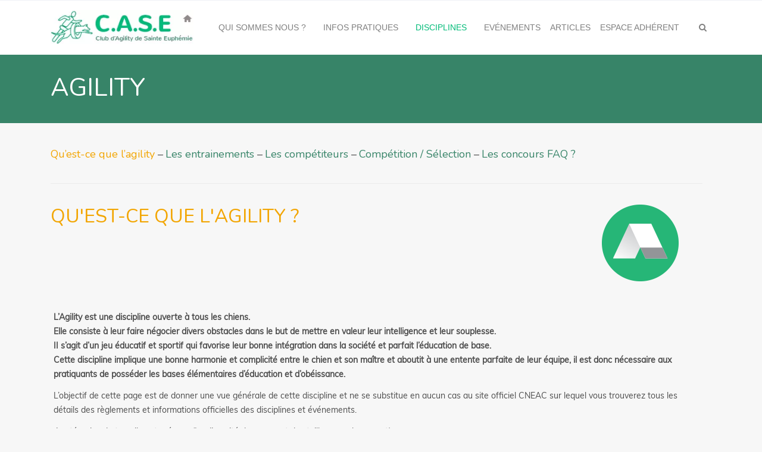

--- FILE ---
content_type: text/html; charset=UTF-8
request_url: https://www.caseagility.com/disciplines/agility/
body_size: 16859
content:
 

<!-- ******************* Variables > Run End ******************* -->

<!DOCTYPE html>
<html lang="fr-FR">
<head>

	<!-- Custom CSS -->
	 
	<!-- Custom JS -->
	 
	<!-- Google Analytics -->
	<script type="text/javascript">
    (function(c,l,a,r,i,t,y){
        c[a]=c[a]||function(){(c[a].q=c[a].q||[]).push(arguments)};
        t=l.createElement(r);t.async=1;t.src="https://www.clarity.ms/tag/"+i;
        y=l.getElementsByTagName(r)[0];y.parentNode.insertBefore(t,y);
    })(window, document, "clarity", "script", "frk2x4yvid");
</script> 

	<!-- Share Content Scripts -->
	
	<meta charset="UTF-8">
	<meta http-equiv="X-UA-Compatible" content="IE=edge">
	<meta name="viewport" content="width=device-width, initial-scale=1, shrink-to-fit=no">
	<meta name="mobile-web-app-capable" content="yes">
	<meta name="apple-mobile-web-app-capable" content="yes">
	<meta name="apple-mobile-web-app-title" content="CASE &#8211; Club agility de Sainte Euphémie - Club d&#039;agility de Sainte Euphémie">
	<meta http-equiv="x-dns-prefetch-control" content="on">
	<link rel="dns-prefetch" href="//fonts.googleapis.com">
	<link rel="profile" href="http://gmpg.org/xfn/11">
	<link rel="pingback" href="">
	<meta name='robots' content='index, follow, max-image-preview:large, max-snippet:-1, max-video-preview:-1' />
	<style>img:is([sizes="auto" i], [sizes^="auto," i]) { contain-intrinsic-size: 3000px 1500px }</style>
	
	<!-- This site is optimized with the Yoast SEO plugin v24.6 - https://yoast.com/wordpress/plugins/seo/ -->
	<title>Agility - CASE - Club agility de Sainte Euphémie</title>
	<meta name="description" content="L’Agility est une discipline ouverte à tous les chiens. Elle consiste à leur faire négocier divers obstacles dans le but de mettre en valeur leur intelligence et leur souplesse." />
	<link rel="canonical" href="https://www.caseagility.com/disciplines/agility/" />
	<meta property="og:locale" content="fr_FR" />
	<meta property="og:type" content="article" />
	<meta property="og:title" content="Agility - CASE - Club agility de Sainte Euphémie" />
	<meta property="og:description" content="L’Agility est une discipline ouverte à tous les chiens. Elle consiste à leur faire négocier divers obstacles dans le but de mettre en valeur leur intelligence et leur souplesse." />
	<meta property="og:url" content="https://www.caseagility.com/disciplines/agility/" />
	<meta property="og:site_name" content="CASE - Club agility de Sainte Euphémie" />
	<meta property="article:publisher" content="https://www.facebook.com/groups/118016105006557/?fref=ts" />
	<meta property="article:modified_time" content="2023-04-04T08:28:04+00:00" />
	<meta property="og:image" content="https://www.caseagility.com/wp-content/uploads/2023/02/capture-ecran-site-web-1024x597.png" />
	<meta property="og:image:width" content="1024" />
	<meta property="og:image:height" content="597" />
	<meta property="og:image:type" content="image/png" />
	<script type="application/ld+json" class="yoast-schema-graph">{"@context":"https://schema.org","@graph":[{"@type":"WebPage","@id":"https://www.caseagility.com/disciplines/agility/","url":"https://www.caseagility.com/disciplines/agility/","name":"Agility - CASE - Club agility de Sainte Euphémie","isPartOf":{"@id":"https://www.caseagility.com/#website"},"datePublished":"2015-10-14T07:49:02+00:00","dateModified":"2023-04-04T08:28:04+00:00","description":"L’Agility est une discipline ouverte à tous les chiens. Elle consiste à leur faire négocier divers obstacles dans le but de mettre en valeur leur intelligence et leur souplesse.","breadcrumb":{"@id":"https://www.caseagility.com/disciplines/agility/#breadcrumb"},"inLanguage":"fr-FR","potentialAction":[{"@type":"ReadAction","target":["https://www.caseagility.com/disciplines/agility/"]}]},{"@type":"BreadcrumbList","@id":"https://www.caseagility.com/disciplines/agility/#breadcrumb","itemListElement":[{"@type":"ListItem","position":1,"name":"Accueil","item":"https://www.caseagility.com/"},{"@type":"ListItem","position":2,"name":"Disciplines","item":"https://www.caseagility.com/disciplines/"},{"@type":"ListItem","position":3,"name":"Agility"}]},{"@type":"WebSite","@id":"https://www.caseagility.com/#website","url":"https://www.caseagility.com/","name":"Case","description":"Club d&#039;agility de Sainte Euphémie","publisher":{"@id":"https://www.caseagility.com/#organization"},"alternateName":"Club d'agility de Sainte Euphémie","potentialAction":[{"@type":"SearchAction","target":{"@type":"EntryPoint","urlTemplate":"https://www.caseagility.com/?s={search_term_string}"},"query-input":{"@type":"PropertyValueSpecification","valueRequired":true,"valueName":"search_term_string"}}],"inLanguage":"fr-FR"},{"@type":"Organization","@id":"https://www.caseagility.com/#organization","name":"Case","alternateName":"Club d'agility de Sainte Euphémie","url":"https://www.caseagility.com/","logo":{"@type":"ImageObject","inLanguage":"fr-FR","@id":"https://www.caseagility.com/#/schema/logo/image/","url":"https://www.caseagility.com/wp-content/uploads/2016/01/logo-case-menu.jpg","contentUrl":"https://www.caseagility.com/wp-content/uploads/2016/01/logo-case-menu.jpg","width":273,"height":65,"caption":"Case"},"image":{"@id":"https://www.caseagility.com/#/schema/logo/image/"},"sameAs":["https://www.facebook.com/groups/118016105006557/?fref=ts"]}]}</script>
	<!-- / Yoast SEO plugin. -->


<style id='classic-theme-styles-inline-css' type='text/css'>
/*! This file is auto-generated */
.wp-block-button__link{color:#fff;background-color:#32373c;border-radius:9999px;box-shadow:none;text-decoration:none;padding:calc(.667em + 2px) calc(1.333em + 2px);font-size:1.125em}.wp-block-file__button{background:#32373c;color:#fff;text-decoration:none}
</style>
<style id='global-styles-inline-css' type='text/css'>
:root{--wp--preset--aspect-ratio--square: 1;--wp--preset--aspect-ratio--4-3: 4/3;--wp--preset--aspect-ratio--3-4: 3/4;--wp--preset--aspect-ratio--3-2: 3/2;--wp--preset--aspect-ratio--2-3: 2/3;--wp--preset--aspect-ratio--16-9: 16/9;--wp--preset--aspect-ratio--9-16: 9/16;--wp--preset--color--black: #000000;--wp--preset--color--cyan-bluish-gray: #abb8c3;--wp--preset--color--white: #ffffff;--wp--preset--color--pale-pink: #f78da7;--wp--preset--color--vivid-red: #cf2e2e;--wp--preset--color--luminous-vivid-orange: #ff6900;--wp--preset--color--luminous-vivid-amber: #fcb900;--wp--preset--color--light-green-cyan: #7bdcb5;--wp--preset--color--vivid-green-cyan: #00d084;--wp--preset--color--pale-cyan-blue: #8ed1fc;--wp--preset--color--vivid-cyan-blue: #0693e3;--wp--preset--color--vivid-purple: #9b51e0;--wp--preset--gradient--vivid-cyan-blue-to-vivid-purple: linear-gradient(135deg,rgba(6,147,227,1) 0%,rgb(155,81,224) 100%);--wp--preset--gradient--light-green-cyan-to-vivid-green-cyan: linear-gradient(135deg,rgb(122,220,180) 0%,rgb(0,208,130) 100%);--wp--preset--gradient--luminous-vivid-amber-to-luminous-vivid-orange: linear-gradient(135deg,rgba(252,185,0,1) 0%,rgba(255,105,0,1) 100%);--wp--preset--gradient--luminous-vivid-orange-to-vivid-red: linear-gradient(135deg,rgba(255,105,0,1) 0%,rgb(207,46,46) 100%);--wp--preset--gradient--very-light-gray-to-cyan-bluish-gray: linear-gradient(135deg,rgb(238,238,238) 0%,rgb(169,184,195) 100%);--wp--preset--gradient--cool-to-warm-spectrum: linear-gradient(135deg,rgb(74,234,220) 0%,rgb(151,120,209) 20%,rgb(207,42,186) 40%,rgb(238,44,130) 60%,rgb(251,105,98) 80%,rgb(254,248,76) 100%);--wp--preset--gradient--blush-light-purple: linear-gradient(135deg,rgb(255,206,236) 0%,rgb(152,150,240) 100%);--wp--preset--gradient--blush-bordeaux: linear-gradient(135deg,rgb(254,205,165) 0%,rgb(254,45,45) 50%,rgb(107,0,62) 100%);--wp--preset--gradient--luminous-dusk: linear-gradient(135deg,rgb(255,203,112) 0%,rgb(199,81,192) 50%,rgb(65,88,208) 100%);--wp--preset--gradient--pale-ocean: linear-gradient(135deg,rgb(255,245,203) 0%,rgb(182,227,212) 50%,rgb(51,167,181) 100%);--wp--preset--gradient--electric-grass: linear-gradient(135deg,rgb(202,248,128) 0%,rgb(113,206,126) 100%);--wp--preset--gradient--midnight: linear-gradient(135deg,rgb(2,3,129) 0%,rgb(40,116,252) 100%);--wp--preset--font-size--small: 13px;--wp--preset--font-size--medium: 20px;--wp--preset--font-size--large: 36px;--wp--preset--font-size--x-large: 42px;--wp--preset--spacing--20: 0.44rem;--wp--preset--spacing--30: 0.67rem;--wp--preset--spacing--40: 1rem;--wp--preset--spacing--50: 1.5rem;--wp--preset--spacing--60: 2.25rem;--wp--preset--spacing--70: 3.38rem;--wp--preset--spacing--80: 5.06rem;--wp--preset--shadow--natural: 6px 6px 9px rgba(0, 0, 0, 0.2);--wp--preset--shadow--deep: 12px 12px 50px rgba(0, 0, 0, 0.4);--wp--preset--shadow--sharp: 6px 6px 0px rgba(0, 0, 0, 0.2);--wp--preset--shadow--outlined: 6px 6px 0px -3px rgba(255, 255, 255, 1), 6px 6px rgba(0, 0, 0, 1);--wp--preset--shadow--crisp: 6px 6px 0px rgba(0, 0, 0, 1);}:where(.is-layout-flex){gap: 0.5em;}:where(.is-layout-grid){gap: 0.5em;}body .is-layout-flex{display: flex;}.is-layout-flex{flex-wrap: wrap;align-items: center;}.is-layout-flex > :is(*, div){margin: 0;}body .is-layout-grid{display: grid;}.is-layout-grid > :is(*, div){margin: 0;}:where(.wp-block-columns.is-layout-flex){gap: 2em;}:where(.wp-block-columns.is-layout-grid){gap: 2em;}:where(.wp-block-post-template.is-layout-flex){gap: 1.25em;}:where(.wp-block-post-template.is-layout-grid){gap: 1.25em;}.has-black-color{color: var(--wp--preset--color--black) !important;}.has-cyan-bluish-gray-color{color: var(--wp--preset--color--cyan-bluish-gray) !important;}.has-white-color{color: var(--wp--preset--color--white) !important;}.has-pale-pink-color{color: var(--wp--preset--color--pale-pink) !important;}.has-vivid-red-color{color: var(--wp--preset--color--vivid-red) !important;}.has-luminous-vivid-orange-color{color: var(--wp--preset--color--luminous-vivid-orange) !important;}.has-luminous-vivid-amber-color{color: var(--wp--preset--color--luminous-vivid-amber) !important;}.has-light-green-cyan-color{color: var(--wp--preset--color--light-green-cyan) !important;}.has-vivid-green-cyan-color{color: var(--wp--preset--color--vivid-green-cyan) !important;}.has-pale-cyan-blue-color{color: var(--wp--preset--color--pale-cyan-blue) !important;}.has-vivid-cyan-blue-color{color: var(--wp--preset--color--vivid-cyan-blue) !important;}.has-vivid-purple-color{color: var(--wp--preset--color--vivid-purple) !important;}.has-black-background-color{background-color: var(--wp--preset--color--black) !important;}.has-cyan-bluish-gray-background-color{background-color: var(--wp--preset--color--cyan-bluish-gray) !important;}.has-white-background-color{background-color: var(--wp--preset--color--white) !important;}.has-pale-pink-background-color{background-color: var(--wp--preset--color--pale-pink) !important;}.has-vivid-red-background-color{background-color: var(--wp--preset--color--vivid-red) !important;}.has-luminous-vivid-orange-background-color{background-color: var(--wp--preset--color--luminous-vivid-orange) !important;}.has-luminous-vivid-amber-background-color{background-color: var(--wp--preset--color--luminous-vivid-amber) !important;}.has-light-green-cyan-background-color{background-color: var(--wp--preset--color--light-green-cyan) !important;}.has-vivid-green-cyan-background-color{background-color: var(--wp--preset--color--vivid-green-cyan) !important;}.has-pale-cyan-blue-background-color{background-color: var(--wp--preset--color--pale-cyan-blue) !important;}.has-vivid-cyan-blue-background-color{background-color: var(--wp--preset--color--vivid-cyan-blue) !important;}.has-vivid-purple-background-color{background-color: var(--wp--preset--color--vivid-purple) !important;}.has-black-border-color{border-color: var(--wp--preset--color--black) !important;}.has-cyan-bluish-gray-border-color{border-color: var(--wp--preset--color--cyan-bluish-gray) !important;}.has-white-border-color{border-color: var(--wp--preset--color--white) !important;}.has-pale-pink-border-color{border-color: var(--wp--preset--color--pale-pink) !important;}.has-vivid-red-border-color{border-color: var(--wp--preset--color--vivid-red) !important;}.has-luminous-vivid-orange-border-color{border-color: var(--wp--preset--color--luminous-vivid-orange) !important;}.has-luminous-vivid-amber-border-color{border-color: var(--wp--preset--color--luminous-vivid-amber) !important;}.has-light-green-cyan-border-color{border-color: var(--wp--preset--color--light-green-cyan) !important;}.has-vivid-green-cyan-border-color{border-color: var(--wp--preset--color--vivid-green-cyan) !important;}.has-pale-cyan-blue-border-color{border-color: var(--wp--preset--color--pale-cyan-blue) !important;}.has-vivid-cyan-blue-border-color{border-color: var(--wp--preset--color--vivid-cyan-blue) !important;}.has-vivid-purple-border-color{border-color: var(--wp--preset--color--vivid-purple) !important;}.has-vivid-cyan-blue-to-vivid-purple-gradient-background{background: var(--wp--preset--gradient--vivid-cyan-blue-to-vivid-purple) !important;}.has-light-green-cyan-to-vivid-green-cyan-gradient-background{background: var(--wp--preset--gradient--light-green-cyan-to-vivid-green-cyan) !important;}.has-luminous-vivid-amber-to-luminous-vivid-orange-gradient-background{background: var(--wp--preset--gradient--luminous-vivid-amber-to-luminous-vivid-orange) !important;}.has-luminous-vivid-orange-to-vivid-red-gradient-background{background: var(--wp--preset--gradient--luminous-vivid-orange-to-vivid-red) !important;}.has-very-light-gray-to-cyan-bluish-gray-gradient-background{background: var(--wp--preset--gradient--very-light-gray-to-cyan-bluish-gray) !important;}.has-cool-to-warm-spectrum-gradient-background{background: var(--wp--preset--gradient--cool-to-warm-spectrum) !important;}.has-blush-light-purple-gradient-background{background: var(--wp--preset--gradient--blush-light-purple) !important;}.has-blush-bordeaux-gradient-background{background: var(--wp--preset--gradient--blush-bordeaux) !important;}.has-luminous-dusk-gradient-background{background: var(--wp--preset--gradient--luminous-dusk) !important;}.has-pale-ocean-gradient-background{background: var(--wp--preset--gradient--pale-ocean) !important;}.has-electric-grass-gradient-background{background: var(--wp--preset--gradient--electric-grass) !important;}.has-midnight-gradient-background{background: var(--wp--preset--gradient--midnight) !important;}.has-small-font-size{font-size: var(--wp--preset--font-size--small) !important;}.has-medium-font-size{font-size: var(--wp--preset--font-size--medium) !important;}.has-large-font-size{font-size: var(--wp--preset--font-size--large) !important;}.has-x-large-font-size{font-size: var(--wp--preset--font-size--x-large) !important;}
:where(.wp-block-post-template.is-layout-flex){gap: 1.25em;}:where(.wp-block-post-template.is-layout-grid){gap: 1.25em;}
:where(.wp-block-columns.is-layout-flex){gap: 2em;}:where(.wp-block-columns.is-layout-grid){gap: 2em;}
:root :where(.wp-block-pullquote){font-size: 1.5em;line-height: 1.6;}
</style>
<style id='bsearch-custom-style-inline-css' type='text/css'>
#bsearchform { margin: 20px; padding: 20px; }
#heatmap { margin: 20px; padding: 20px; border: 1px dashed #ccc }
.bsearch_results_page { max-width:90%; margin: 20px; padding: 20px; }
.bsearch_footer { text-align: center; }
.bsearch_highlight { background:#ffc; }
	
</style>
<link rel='stylesheet' id='wpo_min-header-0-css' href='https://www.caseagility.com/wp-content/cache/wpo-minify/1741293730/assets/wpo-minify-header-bab3cefd.min.css' type='text/css' media='all' />
<script type="text/javascript" id="wpo_min-header-0-js-extra">
/* <![CDATA[ */
var bsk_pdf_pro = {"ajaxurl":"https:\/\/www.caseagility.com\/wp-admin\/admin-ajax.php"};
/* ]]> */
</script>
<script type="text/javascript" src="https://www.caseagility.com/wp-content/cache/wpo-minify/1741293730/assets/wpo-minify-header-a9f23249.min.js" id="wpo_min-header-0-js"></script>
<link rel="https://api.w.org/" href="https://www.caseagility.com/wp-json/" /><link rel="alternate" title="JSON" type="application/json" href="https://www.caseagility.com/wp-json/wp/v2/pages/2545" /><link rel="alternate" title="oEmbed (JSON)" type="application/json+oembed" href="https://www.caseagility.com/wp-json/oembed/1.0/embed?url=https%3A%2F%2Fwww.caseagility.com%2Fdisciplines%2Fagility%2F" />
<link rel="alternate" title="oEmbed (XML)" type="text/xml+oembed" href="https://www.caseagility.com/wp-json/oembed/1.0/embed?url=https%3A%2F%2Fwww.caseagility.com%2Fdisciplines%2Fagility%2F&#038;format=xml" />
<meta name="generator" content="Redux 4.5.6" />		<style type="text/css">

			:root {
				--borderless-color-primary: ;
				--borderless-secondary-primary: ;
				--borderless-color-tertiary: ;
			}

		</style>
		<meta name="generator" content="Powered by WPBakery Page Builder - drag and drop page builder for WordPress."/>
<style type="text/css">.broken_link, a.broken_link {
	text-decoration: line-through;
}</style><style type="text/css">.removed_link, a.removed_link {
	text-decoration: line-through;
}</style><meta name="generator" content="Powered by Slider Revolution 6.7.29 - responsive, Mobile-Friendly Slider Plugin for WordPress with comfortable drag and drop interface." />
<link rel="icon" href="https://www.caseagility.com/wp-content/uploads/2023/01/00_browser_logo-36x36.png" sizes="32x32" />
<link rel="icon" href="https://www.caseagility.com/wp-content/uploads/2023/01/00_browser_logo-201x200.png" sizes="192x192" />
<link rel="apple-touch-icon" href="https://www.caseagility.com/wp-content/uploads/2023/01/00_browser_logo-201x200.png" />
<meta name="msapplication-TileImage" content="https://www.caseagility.com/wp-content/uploads/2023/01/00_browser_logo.png" />
<script>function setREVStartSize(e){
			//window.requestAnimationFrame(function() {
				window.RSIW = window.RSIW===undefined ? window.innerWidth : window.RSIW;
				window.RSIH = window.RSIH===undefined ? window.innerHeight : window.RSIH;
				try {
					var pw = document.getElementById(e.c).parentNode.offsetWidth,
						newh;
					pw = pw===0 || isNaN(pw) || (e.l=="fullwidth" || e.layout=="fullwidth") ? window.RSIW : pw;
					e.tabw = e.tabw===undefined ? 0 : parseInt(e.tabw);
					e.thumbw = e.thumbw===undefined ? 0 : parseInt(e.thumbw);
					e.tabh = e.tabh===undefined ? 0 : parseInt(e.tabh);
					e.thumbh = e.thumbh===undefined ? 0 : parseInt(e.thumbh);
					e.tabhide = e.tabhide===undefined ? 0 : parseInt(e.tabhide);
					e.thumbhide = e.thumbhide===undefined ? 0 : parseInt(e.thumbhide);
					e.mh = e.mh===undefined || e.mh=="" || e.mh==="auto" ? 0 : parseInt(e.mh,0);
					if(e.layout==="fullscreen" || e.l==="fullscreen")
						newh = Math.max(e.mh,window.RSIH);
					else{
						e.gw = Array.isArray(e.gw) ? e.gw : [e.gw];
						for (var i in e.rl) if (e.gw[i]===undefined || e.gw[i]===0) e.gw[i] = e.gw[i-1];
						e.gh = e.el===undefined || e.el==="" || (Array.isArray(e.el) && e.el.length==0)? e.gh : e.el;
						e.gh = Array.isArray(e.gh) ? e.gh : [e.gh];
						for (var i in e.rl) if (e.gh[i]===undefined || e.gh[i]===0) e.gh[i] = e.gh[i-1];
											
						var nl = new Array(e.rl.length),
							ix = 0,
							sl;
						e.tabw = e.tabhide>=pw ? 0 : e.tabw;
						e.thumbw = e.thumbhide>=pw ? 0 : e.thumbw;
						e.tabh = e.tabhide>=pw ? 0 : e.tabh;
						e.thumbh = e.thumbhide>=pw ? 0 : e.thumbh;
						for (var i in e.rl) nl[i] = e.rl[i]<window.RSIW ? 0 : e.rl[i];
						sl = nl[0];
						for (var i in nl) if (sl>nl[i] && nl[i]>0) { sl = nl[i]; ix=i;}
						var m = pw>(e.gw[ix]+e.tabw+e.thumbw) ? 1 : (pw-(e.tabw+e.thumbw)) / (e.gw[ix]);
						newh =  (e.gh[ix] * m) + (e.tabh + e.thumbh);
					}
					var el = document.getElementById(e.c);
					if (el!==null && el) el.style.height = newh+"px";
					el = document.getElementById(e.c+"_wrapper");
					if (el!==null && el) {
						el.style.height = newh+"px";
						el.style.display = "block";
					}
				} catch(e){
					console.log("Failure at Presize of Slider:" + e)
				}
			//});
		  };</script>
<style id="vslmd_options-dynamic-css" title="dynamic-css" class="redux-options-output">body{background-color:#F7F7F7;}.woocommerce .woocommerce-product-search button, .woocommerce-page .woocommerce-product-search button, .global-background-color, .btn-primary, .header-presentation .hp-background-color, .tagcloud a:hover, .btn-read-more:hover, .post-container .mejs-container, .post-container .mejs-container .mejs-controls, .post-container .mejs-embed, .mejs-embed body, .woocommerce-page input.button, .woocommerce .cart-table-vslmd .cart .button, .woocommerce .cart-table-vslmd .cart input.button,.woocommerce input.button.alt, .page-item.active .page-link, .light .navbar-nav.b_link .active > a,  .light .navbar-nav.b_link .active > a:focus, .light .navbar-nav.b_link .active > a:hover, .dark .navbar-nav.b_link .active > a, .dark .navbar-nav.b_link .active > a:focus, .dark .navbar-nav.b_link .active > a:hover, .woocommerce .widget_price_filter .ui-slider .ui-slider-handle, .woocommerce .widget_price_filter .ui-slider .ui-slider-range, .cart-menu div.widget_shopping_cart_content p.buttons a.button.checkout, .bbpress .bbp-search-form form input.button{background-color:#F7F7F7;}.global-border-color, .btn-primary, .btn-read-more, .btn-read-more:hover, .page-item.active .page-link, .bbpress .bbp-search-form form input.button{border-color:#3379FC;}.global-color, a, h2.entry-title a, .widget-area aside.widget ol li a:hover, .btn-read-more, .pagination .page-item:not(.active) .page-link, .widget-area aside.widget ul li a:hover,.vslmd-linkedin i,.vslmd-googleplus i, .vslmd-facebook i, .vslmd-twitter i, .dark .top-footer .breadcrumbs-footer .breadcrumb a:hover, .dark .top-footer .breadcrumbs-footer .breadcrumb span a:hover, .light .top-footer .breadcrumbs-footer .breadcrumb a:hover, .light .top-footer .breadcrumbs-footer .breadcrumb span a:hover, .desktop-mode .header-bottom .navbar-nav .active > .nav-link, .desktop-mode .header-bottom .navbar-nav .active > .nav-link:focus, .desktop-mode .header-bottom .navbar-nav .active > .nav-link:hover, .light .navbar-nav.t_link li:hover a.dropdown-toggle, .dark .navbar-nav.t_link li:hover a.dropdown-toggle, .navbar-default .navbar-nav.t_link li a:focus, .navbar-default .navbar-nav.t_link li a:hover, .navbar-inverse .navbar-nav.t_link li a:focus, .navbar-inverse .navbar-nav.t_link li a:hover, .light .vslmd-widget-container li a, .light .vslmd-widget-container li span i, .dark .vslmd-widget-container li a, .dark .vslmd-widget-container li span i, .wrapper-footer.light .widgets-footer ol li a:hover, .wrapper-footer.light .widgets-footer ul li a:hover, .wrapper-footer.dark .widgets-footer ol li a:hover, .wrapper-footer.dark .widgets-footer ul li a:hover, .light .top-footer .breadcrumbs-footer .breadcrumb > li a:hover, .dark .top-footer .breadcrumbs-footer .breadcrumb > li a:hover, .light .bottom-footer a, .dark .bottom-footer a, .wrapper-footer.light .social-widget-icon a i:hover, .wrapper-footer.dark .social-widget-icon a i:hover, .visualmodo-related-posts .card:hover a .card-body .card-title{color:#4C4C4C;}.global-page-heading-text-color, .header-presentation .hp-background-color .container .hp-content h1{color:#FFFFFF;}.global-body-text-color, body{color:#4C4C4C;}.global-heading-text-color, h1, h2, h3, h4, h5, h6{color:#222328;}.header-bottom, .header-top, .vertical-header{background-color:#FFFFFF;}.navbar-nav .dropdown-menu.dropdown-menu-dark-no-bg, .navbar-nav .dropdown-menu.dropdown-menu-light-no-bg{background-color:#252728;}.desktop-mode .navbar-nav .nav-link{color:rgba(0,0,0,0.5);}.desktop-mode .navbar-light .navbar-nav .nav-link:focus, .desktop-mode .navbar-light .navbar-nav .nav-link:hover{color:#00bb78;}.desktop-mode .navbar-nav .dropdown-menu .nav-link, .desktop-mode .navbar-nav .dropdown-menu.dropdown-menu-dark-no-bg .nav-link, .desktop-mode .navbar-nav .dropdown-menu.dropdown-menu-light-no-bg .nav-link{color:#ffffff;}.desktop-mode .navbar-nav .dropdown-menu .nav-link:hover, .desktop-mode .navbar-nav .dropdown-menu.dropdown-menu-dark-no-bg .nav-link:hover, .desktop-mode .navbar-nav .dropdown-menu.dropdown-menu-light-no-bg .nav-link:hover,.desktop-mode .navbar-nav .dropdown-menu .nav-link:focus, .desktop-mode .navbar-nav .dropdown-menu.dropdown-menu-dark-no-bg .nav-link:focus, .desktop-mode .navbar-nav .dropdown-menu.dropdown-menu-light-no-bg .nav-link:focus{color:#00bb78;}.navbar-brand, .navbar-nav li a{font-family:Arial, Helvetica, sans-serif;text-transform:uppercase;line-height:14px;font-weight:400;font-style:normal;font-size:14px;}.dropdown-submenu>.dropdown-menu a, .navbar-nav>li>.dropdown-menu a{font-family:Arial, Helvetica, sans-serif;text-transform:none;line-height:13px;font-weight:400;font-style:normal;font-size:13px;}.desktop-mode .header-presentation .hp-background-color .container .hp-content h1, .mobile-mode .header-presentation .hp-background-color .container .hp-content h1{font-family:Nunito;line-height:54px;font-weight:normal;font-style:normal;font-size:42px;}.desktop-mode .header-presentation .hp-background-color .container .hp-content p, .mobile-mode .header-presentation .hp-background-color .container .hp-content p{font-family:Nunito;line-height:48px;font-weight:normal;font-style:normal;font-size:32px;}body{font-family:muli;line-height:24px;font-weight:400;font-style:normal;font-size:14px;}h1{font-family:Nunito;line-height:48px;font-weight:normal;font-style:normal;font-size:32px;}h2{font-family:Nunito;line-height:42px;font-weight:normal;font-style:normal;font-size:28px;}h3{font-family:Nunito;line-height:36px;font-weight:normal;font-style:normal;font-size:24px;}h4{font-family:Nunito;line-height:30px;font-weight:normal;font-style:normal;font-size:20px;}h5{font-family:Nunito;line-height:27px;font-weight:normal;font-style:normal;font-size:18px;}h6{font-family:Nunito;line-height:24px;font-weight:normal;font-style:normal;font-size:16px;}</style><style type="text/css" data-type="vc_shortcodes-custom-css">.vc_custom_1663585908848{margin-bottom: 40px !important;margin-left: 0px !important;border-left-width: 0px !important;padding-left: 0px !important;}.vc_custom_1663586001789{margin-bottom: 40px !important;margin-left: 0px !important;border-left-width: 0px !important;padding-left: 0px !important;}</style><noscript><style> .wpb_animate_when_almost_visible { opacity: 1; }</style></noscript></head>

<body class="page-template-default page page-id-2545 page-parent page-child parent-pageid-2269 no-overlay horizontal-nav light-colors-nav responsive-collapsing-md group-blog wpb-js-composer js-comp-ver-16.9.0 vc_responsive desktop-mode">

		
			
		<div class="hfeed site stretched-layout" id="page">
			
			<!-- Top header -->
			
			 
				
				<div class="header-top light d-none d-sm-none d-md-block d-lg-block d-xl-block">
					
					<div class="container">
						
						<div class="row align-items-center">
							
	    
        <div class="col-md-3">
                    </div>
        
        <div class="col-md-6">
                    </div>
        
         <div class="col-md-3">
                    </div>
    
    	
						</div>
						
					</div>
					
				</div>
				
			 
			
			<!-- Top header end -->
			
			<!-- ******************* The Navbar Area ******************* -->
			<div class="wrapper-fluid wrapper-navbar horizontal-header sticky-navigation" id="wrapper-navbar">
				
				<a class="skip-link screen-reader-text sr-only" href="#content">Skip to content</a>
				
				<nav class="navbar header-bottom navbar-custom navbar-light navbar-expand-md header-medium ">
					<div class="container">
						
						<button class="navbar-toggler" type="button" data-toggle="collapse" data-target="#navbarNavDropdown" aria-controls="navbarNavDropdown" aria-expanded="false" aria-label="Toggle navigation">
							<span class="navbar-toggler-icon"></span>
						</button>
						
						<!-- Your site title as branding in the menu -->
						<a class="navbar-brand mb-0 " href="https://www.caseagility.com/" title="CASE &#8211; Club agility de Sainte Euphémie" rel="home">
							
															 <img class="brand-default" src='https://www.caseagility.com/wp-content/uploads/2016/01/logo-case-menu.jpg' alt="Case - Club d'agility de Sainte Euphémie"> 																								 <img class="brand-mobile" src='https://www.caseagility.com/wp-content/uploads/2016/01/logo-case-menu.jpg' alt="Case - Club d'agility de Sainte Euphémie"> 							
						</a>

						<div class="extra-elements extra-elements__mobile">
<div class="extra-elements-nav">

    <ul id="extra-elements-menu" class="navbar-nav justify-content-end">


        <!-- Wishlist -->

        
        <!-- Cart Menu -->

        
        <!-- Search Middle Screen -->

        
        <li class="nav-search nav-item dropdown d-none d-sm-none d-md-block d-lg-block d-xl-block">
            <a data-toggle="dropdown" class="dropdown-toggle nav-link" href="#"><i class="fa fa-search" aria-hidden="true"></i></a>
            <ul role="menu" class="dropdown-menu dropdown-menu-right extra-md-menu dropdown-menu-dark-no-bg">
                <li>
                    <form method="get" id="searchform" action="https://www.caseagility.com/" role="search">
                        <div class="input-group">
                            <input type="text" class="field form-control" name="s" id="s" placeholder="Search &hellip;" />
                            <span class="input-group-btn">
                                <input type="submit" class="submit btn btn-primary" name="submit" id="searchsubmit" value="Search" />
                            </span>
                        </div>
                    </form>
                </li>
            </ul>
        </li>

        
        <!-- Side Navigation -->

        
    </ul>

</div></div>
						
						<!-- The WordPress Menu goes here -->
						<div id="navbarNavDropdown" class="collapse navbar-collapse justify-content-end"><ul id="main-menu" class="navbar-nav"><li id="menu-item-2467" class="menu-item menu-item-type-post_type menu-item-object-page menu-item-has-children nav-item menu-item-2467 dropdown left boxed   mm"><a title="Qui sommes nous ?" href="https://www.caseagility.com/qui-sommes-nous/" data-toggle="dropdown" class="nav-link dropdown-toggle" aria-haspopup="true"><div class="title-content">Qui sommes nous ?</div> <i class="fa fa-angle-down dropdown-icon" aria-hidden="true"></i></a>
<ul class=" dropdown-menu dropdown-menu-dark-no-bg" role="menu">
	<li id="menu-item-2768" class="menu-item menu-item-type-post_type menu-item-object-page nav-item menu-item-2768 "><a title="Historique" href="https://www.caseagility.com/qui-sommes-nous/historique/" class="nav-link"><div class="title-content">Historique</div></a></li>
	<li id="menu-item-8497" class="menu-item menu-item-type-post_type menu-item-object-page nav-item menu-item-8497 "><a title="Notre fonctionnement" href="https://www.caseagility.com/qui-sommes-nous/notre-fonctionnemen/" class="nav-link"><div class="title-content">Notre fonctionnement</div></a></li>
	<li id="menu-item-3619" class="menu-item menu-item-type-post_type menu-item-object-page nav-item menu-item-3619 "><a title="Toute l’équipe" href="https://www.caseagility.com/qui-sommes-nous/toute-l-equipe/" class="nav-link"><div class="title-content">Toute l’équipe</div></a></li>
	<li id="menu-item-2767" class="menu-item menu-item-type-post_type menu-item-object-page nav-item menu-item-2767 "><a title="Le comité" href="https://www.caseagility.com/qui-sommes-nous/le-comite/" class="nav-link"><div class="title-content">Le comité</div></a></li>
	<li id="menu-item-2765" class="menu-item menu-item-type-post_type menu-item-object-page nav-item menu-item-2765 "><a title="Les moniteurs et responsables" href="https://www.caseagility.com/qui-sommes-nous/les-moniteurs-et-responsables/" class="nav-link"><div class="title-content">Les moniteurs et responsables</div></a></li>
	<li id="menu-item-2766" class="menu-item menu-item-type-post_type menu-item-object-page nav-item menu-item-2766 "><a title="Les installations" href="https://www.caseagility.com/qui-sommes-nous/les-installations/" class="nav-link"><div class="title-content">Les installations</div></a></li>
	<li id="menu-item-3338" class="menu-item menu-item-type-post_type menu-item-object-page nav-item menu-item-3338 "><a title="Les chiens du club" href="https://www.caseagility.com/qui-sommes-nous/les-chiens-du-club/" class="nav-link"><div class="title-content">Les chiens du club</div></a></li>
</ul>
</li>
<li id="menu-item-2422" class="menu-item menu-item-type-post_type menu-item-object-page menu-item-has-children nav-item menu-item-2422 dropdown "><a title="Infos pratiques" href="https://www.caseagility.com/infos-pratiques/" data-toggle="dropdown" class="nav-link dropdown-toggle" aria-haspopup="true"><div class="title-content">Infos pratiques</div> <i class="fa fa-angle-down dropdown-icon" aria-hidden="true"></i></a>
<ul class=" dropdown-menu dropdown-menu-dark-no-bg" role="menu">
	<li id="menu-item-2447" class="menu-item menu-item-type-post_type menu-item-object-page nav-item menu-item-2447 "><a title="Horaires" href="https://www.caseagility.com/infos-pratiques/horaires/" class="nav-link"><div class="title-content">Horaires</div></a></li>
	<li id="menu-item-2454" class="menu-item menu-item-type-post_type menu-item-object-page nav-item menu-item-2454 "><a title="Nous situer" href="https://www.caseagility.com/infos-pratiques/nous-situer/" class="nav-link"><div class="title-content">Nous situer</div></a></li>
	<li id="menu-item-2453" class="menu-item menu-item-type-post_type menu-item-object-page nav-item menu-item-2453 "><a title="Nous contacter" href="https://www.caseagility.com/infos-pratiques/nous-contacter/" class="nav-link"><div class="title-content">Nous contacter</div></a></li>
</ul>
</li>
<li id="menu-item-2415" class="menu-item menu-item-type-post_type menu-item-object-page current-page-ancestor current-menu-ancestor current-menu-parent current-page-parent current_page_parent current_page_ancestor menu-item-has-children nav-item menu-item-2415 dropdown "><a title="Disciplines" href="https://www.caseagility.com/disciplines/" data-toggle="dropdown" class="nav-link dropdown-toggle" aria-haspopup="true"><div class="title-content">Disciplines</div> <i class="fa fa-angle-down dropdown-icon" aria-hidden="true"></i></a>
<ul class=" dropdown-menu dropdown-menu-dark-no-bg" role="menu">
	<li id="menu-item-3623" class="menu-item menu-item-type-post_type menu-item-object-page menu-item-has-children nav-item menu-item-3623 dropdown-submenu "><a title="Ecole du chiot" href="https://www.caseagility.com/disciplines/ecole-du-chiot/" class="nav-link"><div class="title-content">Ecole du chiot</div></a>
	<ul class=" dropdown-menu dropdown-menu-dark-no-bg" role="menu">
		<li id="menu-item-4218" class="menu-item menu-item-type-post_type menu-item-object-page nav-item menu-item-4218 "><a title="Description" href="https://www.caseagility.com/disciplines/ecole-du-chiot/" class="nav-link"><div class="title-content">Description</div></a></li>
		<li id="menu-item-4181" class="menu-item menu-item-type-post_type menu-item-object-page nav-item menu-item-4181 "><a title="Entraînements" href="https://www.caseagility.com/disciplines/ecole-du-chiot/entrainements/" class="nav-link"><div class="title-content">Entraînements</div></a></li>
	</ul>
</li>
	<li id="menu-item-3622" class="menu-item menu-item-type-post_type menu-item-object-page menu-item-has-children nav-item menu-item-3622 dropdown-submenu "><a title="Education" href="https://www.caseagility.com/disciplines/education/" class="nav-link"><div class="title-content">Education</div></a>
	<ul class=" dropdown-menu dropdown-menu-dark-no-bg" role="menu">
		<li id="menu-item-4219" class="menu-item menu-item-type-post_type menu-item-object-page nav-item menu-item-4219 "><a title="Description" href="https://www.caseagility.com/disciplines/education/" class="nav-link"><div class="title-content">Description</div></a></li>
		<li id="menu-item-4201" class="menu-item menu-item-type-post_type menu-item-object-page nav-item menu-item-4201 "><a title="Entraînements" href="https://www.caseagility.com/disciplines/education/entrainements/" class="nav-link"><div class="title-content">Entraînements</div></a></li>
	</ul>
</li>
	<li id="menu-item-2945" class="menu-item menu-item-type-post_type menu-item-object-page current-menu-item page_item page-item-2545 current_page_item current-menu-ancestor current-menu-parent current_page_parent current_page_ancestor menu-item-has-children nav-item menu-item-2945 dropdown-submenu active "><a title="Agility" href="https://www.caseagility.com/disciplines/agility/" class="nav-link"><div class="title-content">Agility</div></a>
	<ul class=" dropdown-menu dropdown-menu-dark-no-bg" role="menu">
		<li id="menu-item-3357" class="menu-item menu-item-type-post_type menu-item-object-page current-menu-item page_item page-item-2545 current_page_item nav-item menu-item-3357 active "><a title="Description" href="https://www.caseagility.com/disciplines/agility/" class="nav-link"><div class="title-content">Description</div></a></li>
		<li id="menu-item-2966" class="menu-item menu-item-type-post_type menu-item-object-page nav-item menu-item-2966 "><a title="Entraînements" href="https://www.caseagility.com/disciplines/agility/entrainements/" class="nav-link"><div class="title-content">Entraînements</div></a></li>
		<li id="menu-item-3031" class="menu-item menu-item-type-post_type menu-item-object-page nav-item menu-item-3031 "><a title="Compétiteurs" href="https://www.caseagility.com/disciplines/agility/competiteurs/" class="nav-link"><div class="title-content">Compétiteurs</div></a></li>
		<li id="menu-item-3095" class="menu-item menu-item-type-post_type menu-item-object-page nav-item menu-item-3095 "><a title="Compétition / Sélection" href="https://www.caseagility.com/disciplines/agility/competition-selection/" class="nav-link"><div class="title-content">Compétition / Sélection</div></a></li>
		<li id="menu-item-3356" class="menu-item menu-item-type-post_type menu-item-object-page nav-item menu-item-3356 "><a title="FAQ Concours" href="https://www.caseagility.com/disciplines/agility/faq-concours/" class="nav-link"><div class="title-content">FAQ Concours</div></a></li>
	</ul>
</li>
	<li id="menu-item-3788" class="menu-item menu-item-type-post_type menu-item-object-page menu-item-has-children nav-item menu-item-3788 dropdown-submenu "><a title="Attelage" href="https://www.caseagility.com/disciplines/attelage/" class="nav-link"><div class="title-content">Attelage</div></a>
	<ul class=" dropdown-menu dropdown-menu-dark-no-bg" role="menu">
		<li id="menu-item-3789" class="menu-item menu-item-type-post_type menu-item-object-page nav-item menu-item-3789 "><a title="Description" href="https://www.caseagility.com/disciplines/attelage/" class="nav-link"><div class="title-content">Description</div></a></li>
		<li id="menu-item-3800" class="menu-item menu-item-type-post_type menu-item-object-page nav-item menu-item-3800 "><a title="Entraînements" href="https://www.caseagility.com/disciplines/attelage/entrainements/" class="nav-link"><div class="title-content">Entraînements</div></a></li>
		<li id="menu-item-3799" class="menu-item menu-item-type-post_type menu-item-object-page nav-item menu-item-3799 "><a title="Compétiteurs" href="https://www.caseagility.com/disciplines/attelage/competiteurs/" class="nav-link"><div class="title-content">Compétiteurs</div></a></li>
	</ul>
</li>
	<li id="menu-item-3587" class="menu-item menu-item-type-post_type menu-item-object-page menu-item-has-children nav-item menu-item-3587 dropdown-submenu "><a title="Cani-cross" href="https://www.caseagility.com/disciplines/cani-cross/" class="nav-link"><div class="title-content">Cani-cross</div></a>
	<ul class=" dropdown-menu dropdown-menu-dark-no-bg" role="menu">
		<li id="menu-item-3590" class="menu-item menu-item-type-post_type menu-item-object-page nav-item menu-item-3590 "><a title="Description" href="https://www.caseagility.com/disciplines/cani-cross/" class="nav-link"><div class="title-content">Description</div></a></li>
		<li id="menu-item-3589" class="menu-item menu-item-type-post_type menu-item-object-page nav-item menu-item-3589 "><a title="Entraînements" href="https://www.caseagility.com/disciplines/cani-cross/entrainements/" class="nav-link"><div class="title-content">Entraînements</div></a></li>
		<li id="menu-item-3588" class="menu-item menu-item-type-post_type menu-item-object-page nav-item menu-item-3588 "><a title="Compétiteurs" href="https://www.caseagility.com/disciplines/cani-cross/competiteurs/" class="nav-link"><div class="title-content">Compétiteurs</div></a></li>
	</ul>
</li>
	<li id="menu-item-3896" class="menu-item menu-item-type-post_type menu-item-object-page menu-item-has-children nav-item menu-item-3896 dropdown-submenu "><a title="Chiens visiteurs" href="https://www.caseagility.com/disciplines/chiens-visiteurs/" class="nav-link"><div class="title-content">Chiens visiteurs</div></a>
	<ul class=" dropdown-menu dropdown-menu-dark-no-bg" role="menu">
		<li id="menu-item-3897" class="menu-item menu-item-type-post_type menu-item-object-page nav-item menu-item-3897 "><a title="Description" href="https://www.caseagility.com/disciplines/chiens-visiteurs/" class="nav-link"><div class="title-content">Description</div></a></li>
		<li id="menu-item-3930" class="menu-item menu-item-type-post_type menu-item-object-page nav-item menu-item-3930 "><a title="Entraînements" href="https://www.caseagility.com/disciplines/chiens-visiteurs/entrainements/" class="nav-link"><div class="title-content">Entraînements</div></a></li>
		<li id="menu-item-3928" class="menu-item menu-item-type-post_type menu-item-object-page nav-item menu-item-3928 "><a title="Licenciés" href="https://www.caseagility.com/disciplines/chiens-visiteurs/licencies/" class="nav-link"><div class="title-content">Licenciés</div></a></li>
	</ul>
</li>
	<li id="menu-item-3866" class="menu-item menu-item-type-post_type menu-item-object-page menu-item-has-children nav-item menu-item-3866 dropdown-submenu "><a title="Flyball" href="https://www.caseagility.com/disciplines/flyball/" class="nav-link"><div class="title-content">Flyball</div></a>
	<ul class=" dropdown-menu dropdown-menu-dark-no-bg" role="menu">
		<li id="menu-item-3870" class="menu-item menu-item-type-post_type menu-item-object-page nav-item menu-item-3870 "><a title="Description" href="https://www.caseagility.com/disciplines/flyball/" class="nav-link"><div class="title-content">Description</div></a></li>
		<li id="menu-item-3869" class="menu-item menu-item-type-post_type menu-item-object-page nav-item menu-item-3869 "><a title="Entraînements" href="https://www.caseagility.com/disciplines/flyball/entrainements/" class="nav-link"><div class="title-content">Entraînements</div></a></li>
		<li id="menu-item-3868" class="menu-item menu-item-type-post_type menu-item-object-page nav-item menu-item-3868 "><a title="Compétiteurs" href="https://www.caseagility.com/disciplines/flyball/competiteurs/" class="nav-link"><div class="title-content">Compétiteurs</div></a></li>
		<li id="menu-item-3867" class="menu-item menu-item-type-post_type menu-item-object-page nav-item menu-item-3867 "><a title="FAQ" href="https://www.caseagility.com/disciplines/flyball/faq/" class="nav-link"><div class="title-content">FAQ</div></a></li>
	</ul>
</li>
	<li id="menu-item-2606" class="menu-item menu-item-type-post_type menu-item-object-page menu-item-has-children nav-item menu-item-2606 dropdown-submenu "><a title="Dog Dancing" href="https://www.caseagility.com/disciplines/dogdancing/" class="nav-link"><div class="title-content">Dog Dancing</div></a>
	<ul class=" dropdown-menu dropdown-menu-dark-no-bg" role="menu">
		<li id="menu-item-4180" class="menu-item menu-item-type-post_type menu-item-object-page nav-item menu-item-4180 "><a title="Description" href="https://www.caseagility.com/disciplines/dogdancing/" class="nav-link"><div class="title-content">Description</div></a></li>
		<li id="menu-item-4179" class="menu-item menu-item-type-post_type menu-item-object-page nav-item menu-item-4179 "><a title="Entraînements" href="https://www.caseagility.com/disciplines/dogdancing/entrainements/" class="nav-link"><div class="title-content">Entraînements</div></a></li>
		<li id="menu-item-3957" class="menu-item menu-item-type-post_type menu-item-object-page nav-item menu-item-3957 "><a title="Compétiteurs" href="https://www.caseagility.com/disciplines/dogdancing/competiteurs/" class="nav-link"><div class="title-content">Compétiteurs</div></a></li>
	</ul>
</li>
	<li id="menu-item-8315" class="menu-item menu-item-type-post_type menu-item-object-page nav-item menu-item-8315 "><a title="Hoopers" href="https://www.caseagility.com/disciplines/hoopers/" class="nav-link"><div class="title-content">Hoopers</div></a></li>
</ul>
</li>
<li id="menu-item-2613" class="menu-item menu-item-type-post_type menu-item-object-page nav-item menu-item-2613 "><a title="Evénements" href="https://www.caseagility.com/blog/" class="nav-link"><div class="title-content">Evénements</div></a></li>
<li id="menu-item-2513" class="menu-item menu-item-type-post_type menu-item-object-page nav-item menu-item-2513 "><a title="Articles" href="https://www.caseagility.com/articles/" class="nav-link"><div class="title-content">Articles</div></a></li>
<li id="menu-item-2383" class="menu-item menu-item-type-post_type menu-item-object-page nav-item menu-item-2383 left boxed   mm"><a title="Espace Adhérent" href="https://www.caseagility.com/espace_adherent/" class="nav-link"><div class="title-content">Espace Adhérent</div></a></li>
</ul></div>						
						<div class="extra-elements extra-elements__desktop">
<div class="extra-elements-nav">

    <ul id="extra-elements-menu" class="navbar-nav justify-content-end">


        <!-- Wishlist -->

        
        <!-- Cart Menu -->

        
        <!-- Search Middle Screen -->

        
        <li class="nav-search nav-item dropdown d-none d-sm-none d-md-block d-lg-block d-xl-block">
            <a data-toggle="dropdown" class="dropdown-toggle nav-link" href="#"><i class="fa fa-search" aria-hidden="true"></i></a>
            <ul role="menu" class="dropdown-menu dropdown-menu-right extra-md-menu dropdown-menu-dark-no-bg">
                <li>
                    <form method="get" id="searchform" action="https://www.caseagility.com/" role="search">
                        <div class="input-group">
                            <input type="text" class="field form-control" name="s" id="s" placeholder="Search &hellip;" />
                            <span class="input-group-btn">
                                <input type="submit" class="submit btn btn-primary" name="submit" id="searchsubmit" value="Search" />
                            </span>
                        </div>
                    </form>
                </li>
            </ul>
        </li>

        
        <!-- Side Navigation -->

        
    </ul>

</div></div>
					</div><!-- .container -->
					
				</nav><!-- .site-navigation -->
				
								
			</div><!-- .wrapper-navbar end -->
			
			<!-- Jumbotron -->
			
							
									
					<section class="header-presentation medium">
						<div class="hp-background-color preset-color-layout-header-title-mode-2">
							<div class="container"> 
								<div class="hp-content">
									<h1>Agility</h1>								</div>
							</div> 
						</div>  
					</section><!-- Header Presentation end -->
					
								
				 <!-- Jumbotron -->
				 <!-- Header condition end -->
				 <!-- Vertical Header -->
				
<div class="wrapper" id="page-wrapper">
    
    <div  id="content" class="container">
        
       <div id="primary" class="col-md-12 content-area">

            <main id="main" class="site-main" role="main">

                
                    
<article id="post-2545" class="post-2545 page type-page status-publish hentry">

      
    
	<div class="entry-content">

		<div class="vc_row wpb_row vc_row-fluid"><div class="wpb_column vc_column_container vc_col-sm-12"><div class="vc_column-inner"><div class="wpb_wrapper"><div  class="vc_wp_custommenu wpb_content_element submenu"><div class="widget widget_nav_menu"><div class="menu-menu-haut-discipline-agility-container"><ul id="menu-menu-haut-discipline-agility" class="menu"><li id="menu-item-6572" class="menu-item menu-item-type-post_type menu-item-object-page current-menu-item page_item page-item-2545 current_page_item menu-item-6572"><a href="https://www.caseagility.com/disciplines/agility/" aria-current="page">Qu&rsquo;est-ce que l&rsquo;agility</a></li>
<li id="menu-item-6570" class="menu-item menu-item-type-post_type menu-item-object-page menu-item-6570"><a href="https://www.caseagility.com/disciplines/agility/entrainements/">Les entrainements</a></li>
<li id="menu-item-6571" class="menu-item menu-item-type-post_type menu-item-object-page menu-item-6571"><a href="https://www.caseagility.com/disciplines/agility/competiteurs/">Les compétiteurs</a></li>
<li id="menu-item-6568" class="menu-item menu-item-type-post_type menu-item-object-page menu-item-6568"><a href="https://www.caseagility.com/disciplines/agility/competition-selection/">Compétition / Sélection</a></li>
<li id="menu-item-6569" class="menu-item menu-item-type-post_type menu-item-object-page menu-item-6569"><a href="https://www.caseagility.com/disciplines/agility/faq-concours/">Les concours FAQ ?</a></li>
</ul></div></div></div><div class="vc_separator wpb_content_element vc_separator_align_center vc_sep_width_100 vc_sep_pos_align_center vc_separator_no_text vc_sep_color_grey" ><span class="vc_sep_holder vc_sep_holder_l"><span  class="vc_sep_line"></span></span><span class="vc_sep_holder vc_sep_holder_r"><span  class="vc_sep_line"></span></span>
</div></div></div></div></div><div class="vc_row wpb_row vc_row-fluid"><div class="wpb_column vc_column_container vc_col-sm-10"><div class="vc_column-inner"><div class="wpb_wrapper"><h2 style="font-size: 32px;color: #f2a500;text-align: left;font-family:Nunito;font-weight:400;font-style:normal" class="vc_custom_heading vc_custom_1663585908848" >Qu'est-ce que l'agility ?</h2></div></div></div><div class="wpb_column vc_column_container vc_col-sm-2"><div class="vc_column-inner"><div class="wpb_wrapper">
	<div  class="wpb_single_image wpb_content_element vc_align_left">
		
		<figure class="wpb_wrapper vc_figure">
			<div class="vc_single_image-wrapper   vc_box_border_grey"><img decoding="async" width="131" height="131" src="https://www.caseagility.com/wp-content/uploads/2015/10/03_DIS_Agility_Picto.png" class="vc_single_image-img attachment-full" alt="" title="03_DIS_Agility_Picto" /></div>
		</figure>
	</div>
</div></div></div></div><div class="vc_row wpb_row vc_row-fluid"><div class="wpb_column vc_column_container vc_col-sm-12"><div class="vc_column-inner"><div class="wpb_wrapper">
	<div class="wpb_text_column wpb_content_element " >
		<div class="wpb_wrapper">
			<p><strong>L’Agility est une discipline ouverte à tous les chiens.</strong><br />
<strong>Elle consiste à leur faire négocier divers obstacles dans le but de mettre en valeur leur intelligence et leur souplesse.</strong><br />
<strong>II s’agit d’un jeu éducatif et sportif qui favorise leur bonne intégration dans la société et parfait l’éducation de base.</strong><br />
<strong>Cette discipline implique une bonne harmonie et complicité entre le chien et son maître et aboutit à une entente parfaite de leur équipe, il est donc nécessaire aux pratiquants de posséder les bases élémentaires d’éducation et d’obéissance.</strong></p>
<p>L’objectif de cette page est de donner une vue générale de cette discipline et ne se substitue en aucun cas au site officiel CNEAC sur lequel vous trouverez tous les détails des règlements et informations officielles des disciplines et événements.</p>
<p>4 catégories de travail sont prévues (La diversité des races et des tailles nous le permet) :<br />
1 – La catégorie « A » chiens de moins de 37 cm au garrot<br />
2 – La catégorie « B » chiens de 37 cm à moins de 47 cm au garrot.<br />
3 – La catégorie « D » chiens de grandes tailles, molosses.<br />
4 – La catégorie « C » chiens de 47 cm et plus au garrot.</p>
<p>L’objectif d’un parcours est d’amener le chien à passer un ensemble d’obstacles, dans un ordre prescrit, sans effectuer de fautes, le plus rapidement possible dans un temps limité.<br />
Seul le maitre reconnaît l’enchainement des obstacles, et après la reconnaissance de quelques minutes (5 minutes en compétition officielle), le maitre positionnera son chien au départ et le guidera à la voix et aux gestes tout au long du parcours.</p>
<p><a href="http://activites-canines.com/agility/documentheque/" target="_blank" rel="noopener">(Règlement SCC sur le site de la CNEAC)</a></p>

		</div>
	</div>
<h3 style="font-size: 28px;color: #00bb78;text-align: left;font-family:Nunito;font-weight:400;font-style:normal" class="vc_custom_heading vc_custom_1663586001789" >Découvrez les différents obstacles</h3></div></div></div></div><div data-vc-full-width="true" data-vc-full-width-init="false" class="vc_row wpb_row vc_row-fluid"><div class="wpb_column vc_column_container vc_col-sm-12"><div class="vc_column-inner"><div class="wpb_wrapper">
	<div class="wpb_text_column wpb_content_element " >
		<div class="wpb_wrapper">
			<h3 class="default"><span style="font-size: 28px;">Les sauts</span></h3>

		</div>
	</div>
</div></div></div></div><div class="vc_row-full-width vc_clearfix"></div><!-- Row Backgrounds --><div class="upb_color" data-bg-override="0" data-bg-color="#cccccc" data-fadeout="" data-fadeout-percentage="30" data-parallax-content="" data-parallax-content-sense="30" data-row-effect-mobile-disable="true" data-img-parallax-mobile-disable="true" data-rtl="false"  data-custom-vc-row=""  data-vc="16.9.0"  data-is_old_vc=""  data-theme-support=""   data-overlay="false" data-overlay-color="" data-overlay-pattern="" data-overlay-pattern-opacity="" data-overlay-pattern-size=""    ></div><div data-vc-full-width="true" data-vc-full-width-init="false" class="vc_row wpb_row vc_row-fluid"><div class="wpb_column vc_column_container vc_col-sm-6"><div class="vc_column-inner"><div class="wpb_wrapper">
	<div  class="wpb_single_image wpb_content_element vc_align_left">
		
		<figure class="wpb_wrapper vc_figure">
			<div class="vc_single_image-wrapper   vc_box_border_grey"><img fetchpriority="high" decoding="async" width="555" height="360" src="https://www.caseagility.com/wp-content/uploads/2015/10/SliderAgility_1.jpg" class="vc_single_image-img attachment-full" alt="" title="SliderAgility_1" srcset="https://www.caseagility.com/wp-content/uploads/2015/10/SliderAgility_1.jpg 555w, https://www.caseagility.com/wp-content/uploads/2015/10/SliderAgility_1-300x195.jpg 300w" sizes="(max-width: 555px) 100vw, 555px" /></div>
		</figure>
	</div>
</div></div></div><div class="wpb_column vc_column_container vc_col-sm-6"><div class="vc_column-inner"><div class="wpb_wrapper">
	<div class="wpb_text_column wpb_content_element " >
		<div class="wpb_wrapper">
			<div class="special-heading textalignleft default">
<h3 class="default">La haie simple</h3>
</div>
<div class="text-block">
<p>Le chien doit sauter au dessus de l’obstacle sans en faire tomber aucun élément. Longueur 120 à 150 cm.<br />
Hauteur:<br />
Catégorie A : 35 cm,<br />
Catégorie B &amp; D : 45 cm,<br />
Catégorie C : 60 cm</p>
<p>Cette haie peut paraître l’obstacle le plus simple du parcours, mais son appréhension par le chien peut se complexifier en fonction de l’implantation des obstacles sur le parcours. En effet par rapport à la course du chien vers cet obstacle, dans certains cas il lui sera demandé de le contourner avant de le sauter (c’est ce que l’on appelle le « out » ou « écarte », sauter puis revenir le plus vite possible vers son maitre…<br />
Certains conducteurs (nom donné au maitre qui dirige son chien sur le parcours), ont jusqu’à 7 ordres différents (voire plus) sur cet obstacle dit « simple ».</p>
</div>

		</div>
	</div>
</div></div></div></div><div class="vc_row-full-width vc_clearfix"></div><!-- Row Backgrounds --><div class="upb_color" data-bg-override="0" data-bg-color="#ffffff" data-fadeout="" data-fadeout-percentage="30" data-parallax-content="" data-parallax-content-sense="30" data-row-effect-mobile-disable="true" data-img-parallax-mobile-disable="true" data-rtl="false"  data-custom-vc-row=""  data-vc="16.9.0"  data-is_old_vc=""  data-theme-support=""   data-overlay="false" data-overlay-color="" data-overlay-pattern="" data-overlay-pattern-opacity="" data-overlay-pattern-size=""    ></div><div data-vc-full-width="true" data-vc-full-width-init="false" class="vc_row wpb_row vc_row-fluid"><div class="wpb_column vc_column_container vc_col-sm-6"><div class="vc_column-inner"><div class="wpb_wrapper">
	<div class="wpb_text_column wpb_content_element " >
		<div class="wpb_wrapper">
			<div class="special-heading textalignleft default">
<div class="special-heading textalignleft default">
<h3 class="default">Le viaduc ou le mur</h3>
</div>
<div class="text-block">
<p>Même principe que la haie, mais les barres sont remplacées par un panneau plein (largeur d’environ 20 cm) sur lequel des tuiles sont posées.<br />
Le mur, plus facile à dire qu’à faire. Le chien ne voyant pas ce qui se trouve de l’autre côté doit accorder une confiance “aveugle” à son maître.</p>
</div>
</div>

		</div>
	</div>
</div></div></div><div class="wpb_column vc_column_container vc_col-sm-6"><div class="vc_column-inner"><div class="wpb_wrapper">
	<div  class="wpb_single_image wpb_content_element vc_align_left">
		
		<figure class="wpb_wrapper vc_figure">
			<div class="vc_single_image-wrapper   vc_box_border_grey"><img decoding="async" width="482" height="400" src="https://www.caseagility.com/wp-content/uploads/2015/10/alla_ureine_mur2.jpg" class="vc_single_image-img attachment-full" alt="" title="03_agi-alla_ureine_mur2" srcset="https://www.caseagility.com/wp-content/uploads/2015/10/alla_ureine_mur2.jpg 482w, https://www.caseagility.com/wp-content/uploads/2015/10/alla_ureine_mur2-300x249.jpg 300w" sizes="(max-width: 482px) 100vw, 482px" /></div>
		</figure>
	</div>
</div></div></div></div><div class="vc_row-full-width vc_clearfix"></div><!-- Row Backgrounds --><div class="upb_color" data-bg-override="0" data-bg-color="#e8e8e8" data-fadeout="" data-fadeout-percentage="30" data-parallax-content="" data-parallax-content-sense="30" data-row-effect-mobile-disable="true" data-img-parallax-mobile-disable="true" data-rtl="false"  data-custom-vc-row=""  data-vc="16.9.0"  data-is_old_vc=""  data-theme-support=""   data-overlay="false" data-overlay-color="" data-overlay-pattern="" data-overlay-pattern-opacity="" data-overlay-pattern-size=""    ></div><div data-vc-full-width="true" data-vc-full-width-init="false" class="vc_row wpb_row vc_row-fluid"><div class="wpb_column vc_column_container vc_col-sm-6"><div class="vc_column-inner"><div class="wpb_wrapper">
	<div  class="wpb_single_image wpb_content_element vc_align_left">
		
		<figure class="wpb_wrapper vc_figure">
			<div class="vc_single_image-wrapper   vc_box_border_grey"><img loading="lazy" decoding="async" width="1000" height="662" src="https://www.caseagility.com/wp-content/uploads/2015/10/03_agi-pacl_oxer.jpg" class="vc_single_image-img attachment-full" alt="" title="03_agi-pacl_oxer" srcset="https://www.caseagility.com/wp-content/uploads/2015/10/03_agi-pacl_oxer.jpg 1000w, https://www.caseagility.com/wp-content/uploads/2015/10/03_agi-pacl_oxer-300x199.jpg 300w" sizes="auto, (max-width: 1000px) 100vw, 1000px" /></div>
		</figure>
	</div>
</div></div></div><div class="wpb_column vc_column_container vc_col-sm-6"><div class="vc_column-inner"><div class="wpb_wrapper">
	<div class="wpb_text_column wpb_content_element " >
		<div class="wpb_wrapper">
			<div class="special-heading textalignleft default">
<div class="special-heading textalignleft default">
<h3 class="default">Les haies doubles ou L’oxer</h3>
</div>
<div class="text-block">
<p>Cette obstacle est constitué par l’assemblage de 2 haies dont la première hauteur est inférieure de 15 à 25 cm afin d’avoir un effet montant. L’espace entre les 2 haies est fonction de la catégorie :<br />
Catégorie A : 30 cm,<br />
Catégorie B &amp; D : 40 cm,<br />
Catégorie C : 55 cm</p>
<p>Il faudra souvent insister sur l’ordre du saut afin que le chien saute en hauteur, mais également en longueur. Cet aspect longueur n’est pas forcément perçu par le chien qui ne voit que des barres devant lui.</p>
</div>
</div>

		</div>
	</div>
</div></div></div></div><div class="vc_row-full-width vc_clearfix"></div><!-- Row Backgrounds --><div class="upb_color" data-bg-override="0" data-bg-color="#ffffff" data-fadeout="" data-fadeout-percentage="30" data-parallax-content="" data-parallax-content-sense="30" data-row-effect-mobile-disable="true" data-img-parallax-mobile-disable="true" data-rtl="false"  data-custom-vc-row=""  data-vc="16.9.0"  data-is_old_vc=""  data-theme-support=""   data-overlay="false" data-overlay-color="" data-overlay-pattern="" data-overlay-pattern-opacity="" data-overlay-pattern-size=""    ></div><div data-vc-full-width="true" data-vc-full-width-init="false" class="vc_row wpb_row vc_row-fluid"><div class="wpb_column vc_column_container vc_col-sm-6"><div class="vc_column-inner"><div class="wpb_wrapper">
	<div class="wpb_text_column wpb_content_element " >
		<div class="wpb_wrapper">
			<div class="special-heading textalignleft default">
<div class="special-heading textalignleft default">
<div class="special-heading textalignleft default">
<h3 class="default">Le saut en longueur</h3>
</div>
<div class="text-block">
<p>Même principe que l’oxer, mais cette fois, on demandera au chien de sauter beaucoup plus en longueur avec très peu de hauteur.<br />
Cette obstacle sera constituer de 2 à 5 éléments légèrement montant, allant de 15 cm (pour le plus petit et moins haut) jusqu’à 28 cm (pour le plus grand et haut).<br />
La longueur de cette obstacle est fonction de la catégorie :<br />
Catégorie A : 40 à 50 cm,<br />
Catégorie B &amp; D : 70 à 90 cm,<br />
Catégorie C : 120 à 150 cm</p>
<p>La longueur devra être franchie par le chien sans aucune prise d’appui complémentaire à sa prise d’impulsion.</p>
</div>
</div>
</div>

		</div>
	</div>
</div></div></div><div class="wpb_column vc_column_container vc_col-sm-6"><div class="vc_column-inner"><div class="wpb_wrapper">
	<div  class="wpb_single_image wpb_content_element vc_align_left">
		
		<figure class="wpb_wrapper vc_figure">
			<div class="vc_single_image-wrapper   vc_box_border_grey"><img loading="lazy" decoding="async" width="1000" height="667" src="https://www.caseagility.com/wp-content/uploads/2015/10/DSC6682-2.jpg" class="vc_single_image-img attachment-full" alt="" title="03_agi-nije-cloe-saut_longueur" srcset="https://www.caseagility.com/wp-content/uploads/2015/10/DSC6682-2.jpg 1000w, https://www.caseagility.com/wp-content/uploads/2015/10/DSC6682-2-300x200.jpg 300w" sizes="auto, (max-width: 1000px) 100vw, 1000px" /></div>
		</figure>
	</div>
</div></div></div></div><div class="vc_row-full-width vc_clearfix"></div><!-- Row Backgrounds --><div class="upb_color" data-bg-override="0" data-bg-color="#e8e8e8" data-fadeout="" data-fadeout-percentage="30" data-parallax-content="" data-parallax-content-sense="30" data-row-effect-mobile-disable="true" data-img-parallax-mobile-disable="true" data-rtl="false"  data-custom-vc-row=""  data-vc="16.9.0"  data-is_old_vc=""  data-theme-support=""   data-overlay="false" data-overlay-color="" data-overlay-pattern="" data-overlay-pattern-opacity="" data-overlay-pattern-size=""    ></div><div data-vc-full-width="true" data-vc-full-width-init="false" class="vc_row wpb_row vc_row-fluid"><div class="wpb_column vc_column_container vc_col-sm-6"><div class="vc_column-inner"><div class="wpb_wrapper">
	<div  class="wpb_single_image wpb_content_element vc_align_left">
		
		<figure class="wpb_wrapper vc_figure">
			<div class="vc_single_image-wrapper   vc_box_border_grey"><img loading="lazy" decoding="async" width="960" height="720" src="https://www.caseagility.com/wp-content/uploads/2015/10/10447039_271560339695355_4703814091046920520_n1.jpg" class="vc_single_image-img attachment-full" alt="" title="03_agi-alla_djune_pneu" srcset="https://www.caseagility.com/wp-content/uploads/2015/10/10447039_271560339695355_4703814091046920520_n1.jpg 960w, https://www.caseagility.com/wp-content/uploads/2015/10/10447039_271560339695355_4703814091046920520_n1-300x225.jpg 300w, https://www.caseagility.com/wp-content/uploads/2015/10/10447039_271560339695355_4703814091046920520_n1-400x300.jpg 400w" sizes="auto, (max-width: 960px) 100vw, 960px" /></div>
		</figure>
	</div>
</div></div></div><div class="wpb_column vc_column_container vc_col-sm-6"><div class="vc_column-inner"><div class="wpb_wrapper">
	<div class="wpb_text_column wpb_content_element " >
		<div class="wpb_wrapper">
			<div class="special-heading textalignleft default">
<div class="special-heading textalignleft default">
<div class="special-heading textalignleft default">
<h3 class="default">Le pneu</h3>
</div>
<div class="text-block">
<p>Le chien doit sauter au travers d’un pneu. Diamètre de I’ouverture : 45 cm à 60 cm.<br />
Hauteur de l’axe du pneu par rapport au sol :<br />
Catégorie A : 45 cm,<br />
Catégorie B &amp; D : 55 cm,<br />
Catégorie C : 80 cm</p>
<p>Le pneu est sans doute l’obstacle de saut la plus difficile à appréhender, car c’est sur cet obstacle que nous rencontrons le plus de chiens qui passent à coté.<br />
Pour la sécurité du chien, cet obstacle sera toujours positionné en ligne droite par rapport à l’approche naturelle du chien sur le parcours.</p>
</div>
</div>
</div>

		</div>
	</div>
</div></div></div></div><div class="vc_row-full-width vc_clearfix"></div><!-- Row Backgrounds --><div class="upb_color" data-bg-override="0" data-bg-color="#ffffff" data-fadeout="" data-fadeout-percentage="30" data-parallax-content="" data-parallax-content-sense="30" data-row-effect-mobile-disable="true" data-img-parallax-mobile-disable="true" data-rtl="false"  data-custom-vc-row=""  data-vc="16.9.0"  data-is_old_vc=""  data-theme-support=""   data-overlay="false" data-overlay-color="" data-overlay-pattern="" data-overlay-pattern-opacity="" data-overlay-pattern-size=""    ></div><div data-vc-full-width="true" data-vc-full-width-init="false" class="vc_row wpb_row vc_row-fluid"><div class="wpb_column vc_column_container vc_col-sm-12"><div class="vc_column-inner"><div class="wpb_wrapper">
	<div class="wpb_text_column wpb_content_element " >
		<div class="wpb_wrapper">
			<h3 class="default"><span style="font-size: 28px;">Les obstacles à zone</span></h3>

		</div>
	</div>
</div></div></div></div><div class="vc_row-full-width vc_clearfix"></div><!-- Row Backgrounds --><div class="upb_color" data-bg-override="0" data-bg-color="#cccccc" data-fadeout="" data-fadeout-percentage="30" data-parallax-content="" data-parallax-content-sense="30" data-row-effect-mobile-disable="true" data-img-parallax-mobile-disable="true" data-rtl="false"  data-custom-vc-row=""  data-vc="16.9.0"  data-is_old_vc=""  data-theme-support=""   data-overlay="false" data-overlay-color="" data-overlay-pattern="" data-overlay-pattern-opacity="" data-overlay-pattern-size=""    ></div><div data-vc-full-width="true" data-vc-full-width-init="false" class="vc_row wpb_row vc_row-fluid"><div class="wpb_column vc_column_container vc_col-sm-6"><div class="vc_column-inner"><div class="wpb_wrapper">
	<div  class="wpb_single_image wpb_content_element vc_align_left">
		
		<figure class="wpb_wrapper vc_figure">
			<div class="vc_single_image-wrapper   vc_box_border_grey"><img loading="lazy" decoding="async" width="800" height="1067" src="https://www.caseagility.com/wp-content/uploads/2015/10/anjo_tess_A.jpg" class="vc_single_image-img attachment-full" alt="" title="03_agi-anjo_tess_A" srcset="https://www.caseagility.com/wp-content/uploads/2015/10/anjo_tess_A.jpg 800w, https://www.caseagility.com/wp-content/uploads/2015/10/anjo_tess_A-225x300.jpg 225w, https://www.caseagility.com/wp-content/uploads/2015/10/anjo_tess_A-768x1024.jpg 768w" sizes="auto, (max-width: 800px) 100vw, 800px" /></div>
		</figure>
	</div>
</div></div></div><div class="wpb_column vc_column_container vc_col-sm-6"><div class="vc_column-inner"><div class="wpb_wrapper">
	<div class="wpb_text_column wpb_content_element " >
		<div class="wpb_wrapper">
			<div class="special-heading textalignleft default">
<div class="special-heading textalignleft default">
<div class="special-heading textalignleft default">
<div class="special-heading textalignleft default">
<h3 class="default">La palissade dit aussi le « A »</h3>
</div>
<div class="text-block">
<p>Plan incliné de 1.70 m de haut avec une largeur minimum de 90 cm.</p>
<p>Une zone colorée de 106 cm est indiquée en bas de chaque rampe.<br />
Le chien doit toucher avec au moins une patte ces parties basses colorées de la montée et de la descente.</p>
</div>
</div>
</div>
</div>

		</div>
	</div>
</div></div></div></div><div class="vc_row-full-width vc_clearfix"></div><!-- Row Backgrounds --><div class="upb_color" data-bg-override="0" data-bg-color="#ffffff" data-fadeout="" data-fadeout-percentage="30" data-parallax-content="" data-parallax-content-sense="30" data-row-effect-mobile-disable="true" data-img-parallax-mobile-disable="true" data-rtl="false"  data-custom-vc-row=""  data-vc="16.9.0"  data-is_old_vc=""  data-theme-support=""   data-overlay="false" data-overlay-color="" data-overlay-pattern="" data-overlay-pattern-opacity="" data-overlay-pattern-size=""    ></div><div data-vc-full-width="true" data-vc-full-width-init="false" class="vc_row wpb_row vc_row-fluid"><div class="wpb_column vc_column_container vc_col-sm-6"><div class="vc_column-inner"><div class="wpb_wrapper">
	<div class="wpb_text_column wpb_content_element " >
		<div class="wpb_wrapper">
			<div class="special-heading textalignleft default">
<div class="special-heading textalignleft default">
<div class="special-heading textalignleft default">
<div class="special-heading textalignleft default">
<h3 class="default">La balançoire</h3>
</div>
<div class="text-block">
<p>Le chien doit traverser la balançoire en la faisant basculer et en touchant avec au moins une patte, les zones colorées situées à chaque extrémité sur une longueur de 90 cm.<br />
Longueur: entre 365 &amp; 380 cm pour une largeur de 30 cm.<br />
Hauteur: 60 cm sur l’axe.<br />
Un des agrès de contact les plus difficiles du fait de sa mobilité.</p>
</div>
</div>
</div>
</div>

		</div>
	</div>
</div></div></div><div class="wpb_column vc_column_container vc_col-sm-6"><div class="vc_column-inner"><div class="wpb_wrapper">
	<div  class="wpb_single_image wpb_content_element vc_align_left">
		
		<figure class="wpb_wrapper vc_figure">
			<div class="vc_single_image-wrapper   vc_box_border_grey"><img loading="lazy" decoding="async" width="1920" height="1280" src="https://www.caseagility.com/wp-content/uploads/2015/10/03_agi-siph_balance-seul.jpg" class="vc_single_image-img attachment-full" alt="" title="03_agi-siph_balance-seul" srcset="https://www.caseagility.com/wp-content/uploads/2015/10/03_agi-siph_balance-seul.jpg 1920w, https://www.caseagility.com/wp-content/uploads/2015/10/03_agi-siph_balance-seul-300x200.jpg 300w, https://www.caseagility.com/wp-content/uploads/2015/10/03_agi-siph_balance-seul-1024x683.jpg 1024w" sizes="auto, (max-width: 1920px) 100vw, 1920px" /></div>
		</figure>
	</div>
</div></div></div></div><div class="vc_row-full-width vc_clearfix"></div><!-- Row Backgrounds --><div class="upb_color" data-bg-override="0" data-bg-color="#e8e8e8" data-fadeout="" data-fadeout-percentage="30" data-parallax-content="" data-parallax-content-sense="30" data-row-effect-mobile-disable="true" data-img-parallax-mobile-disable="true" data-rtl="false"  data-custom-vc-row=""  data-vc="16.9.0"  data-is_old_vc=""  data-theme-support=""   data-overlay="false" data-overlay-color="" data-overlay-pattern="" data-overlay-pattern-opacity="" data-overlay-pattern-size=""    ></div><div data-vc-full-width="true" data-vc-full-width-init="false" class="vc_row wpb_row vc_row-fluid"><div class="wpb_column vc_column_container vc_col-sm-6"><div class="vc_column-inner"><div class="wpb_wrapper">
	<div  class="wpb_single_image wpb_content_element vc_align_left">
		
		<figure class="wpb_wrapper vc_figure">
			<div class="vc_single_image-wrapper   vc_box_border_grey"><img loading="lazy" decoding="async" width="960" height="640" src="https://www.caseagility.com/wp-content/uploads/2015/10/11698489_10201029145887600_6669594845461904926_n.jpg" class="vc_single_image-img attachment-full" alt="" title="03_agi-alla_djune_passerelle" srcset="https://www.caseagility.com/wp-content/uploads/2015/10/11698489_10201029145887600_6669594845461904926_n.jpg 960w, https://www.caseagility.com/wp-content/uploads/2015/10/11698489_10201029145887600_6669594845461904926_n-300x200.jpg 300w" sizes="auto, (max-width: 960px) 100vw, 960px" /></div>
		</figure>
	</div>
</div></div></div><div class="wpb_column vc_column_container vc_col-sm-6"><div class="vc_column-inner"><div class="wpb_wrapper">
	<div class="wpb_text_column wpb_content_element " >
		<div class="wpb_wrapper">
			<div class="special-heading textalignleft default">
<div class="special-heading textalignleft default">
<div class="special-heading textalignleft default">
<div class="special-heading textalignleft default">
<div class="special-heading textalignleft default">
<h3 class="default">La passerelle</h3>
</div>
<div class="text-block">
<p>Le chien doit traverser une passerelle en touchant avec au moins une patte, les zones colorées sur une longueur de 90 cm, situées à chaque extrémité.<br />
Hauteur: entre 120 &amp; 135 cm<br />
Largeur: 30 cm</p>
<p>La passerelle est composée de 2 rampes (une pour la montée et une pour la descente) et d’un plateau. Ces 3 composants ont une longueur entre 360 et 380 cm.</p>
</div>
</div>
</div>
</div>
</div>

		</div>
	</div>
</div></div></div></div><div class="vc_row-full-width vc_clearfix"></div><!-- Row Backgrounds --><div class="upb_color" data-bg-override="0" data-bg-color="#ffffff" data-fadeout="" data-fadeout-percentage="30" data-parallax-content="" data-parallax-content-sense="30" data-row-effect-mobile-disable="true" data-img-parallax-mobile-disable="true" data-rtl="false"  data-custom-vc-row=""  data-vc="16.9.0"  data-is_old_vc=""  data-theme-support=""   data-overlay="false" data-overlay-color="" data-overlay-pattern="" data-overlay-pattern-opacity="" data-overlay-pattern-size=""    ></div><div data-vc-full-width="true" data-vc-full-width-init="false" class="vc_row wpb_row vc_row-fluid"><div class="wpb_column vc_column_container vc_col-sm-6"><div class="vc_column-inner"><div class="wpb_wrapper">
	<div class="wpb_text_column wpb_content_element " >
		<div class="wpb_wrapper">
			<div class="special-heading textalignleft default">
<div class="special-heading textalignleft default">
<div class="special-heading textalignleft default">
<div class="special-heading textalignleft default">
<div class="special-heading textalignleft default">
<h3 class="default">La table</h3>
</div>
<div class="text-block">
<p>Le chien doit rester immobile 5 secondes sur une plateforme appelée “table”, sans position imposée.<br />
plateforme carré:  entre 90 &amp; 120 cm<br />
Hauteur:  35 cm pour catégories A, B, D – 50 cm pour la catégorie C</p>
</div>
</div>
</div>
</div>
</div>

		</div>
	</div>
</div></div></div><div class="wpb_column vc_column_container vc_col-sm-6"><div class="vc_column-inner"><div class="wpb_wrapper">
	<div  class="wpb_single_image wpb_content_element vc_align_left">
		
		<figure class="wpb_wrapper vc_figure">
			<div class="vc_single_image-wrapper   vc_box_border_grey"><img loading="lazy" decoding="async" width="1920" height="1280" src="https://www.caseagility.com/wp-content/uploads/2015/10/03_agi-ghla-table.jpg" class="vc_single_image-img attachment-full" alt="" title="03_agi-ghla-table" srcset="https://www.caseagility.com/wp-content/uploads/2015/10/03_agi-ghla-table.jpg 1920w, https://www.caseagility.com/wp-content/uploads/2015/10/03_agi-ghla-table-300x200.jpg 300w, https://www.caseagility.com/wp-content/uploads/2015/10/03_agi-ghla-table-1024x683.jpg 1024w" sizes="auto, (max-width: 1920px) 100vw, 1920px" /></div>
		</figure>
	</div>
</div></div></div></div><div class="vc_row-full-width vc_clearfix"></div><!-- Row Backgrounds --><div class="upb_color" data-bg-override="0" data-bg-color="#e8e8e8" data-fadeout="" data-fadeout-percentage="30" data-parallax-content="" data-parallax-content-sense="30" data-row-effect-mobile-disable="true" data-img-parallax-mobile-disable="true" data-rtl="false"  data-custom-vc-row=""  data-vc="16.9.0"  data-is_old_vc=""  data-theme-support=""   data-overlay="false" data-overlay-color="" data-overlay-pattern="" data-overlay-pattern-opacity="" data-overlay-pattern-size=""    ></div><div data-vc-full-width="true" data-vc-full-width-init="false" class="vc_row wpb_row vc_row-fluid"><div class="wpb_column vc_column_container vc_col-sm-12"><div class="vc_column-inner"><div class="wpb_wrapper">
	<div class="wpb_text_column wpb_content_element " >
		<div class="wpb_wrapper">
			<h3 class="default"><span style="font-size: 28px;">Les autres agrés</span></h3>

		</div>
	</div>
</div></div></div></div><div class="vc_row-full-width vc_clearfix"></div><!-- Row Backgrounds --><div class="upb_color" data-bg-override="0" data-bg-color="#cccccc" data-fadeout="" data-fadeout-percentage="30" data-parallax-content="" data-parallax-content-sense="30" data-row-effect-mobile-disable="true" data-img-parallax-mobile-disable="true" data-rtl="false"  data-custom-vc-row=""  data-vc="16.9.0"  data-is_old_vc=""  data-theme-support=""   data-overlay="false" data-overlay-color="" data-overlay-pattern="" data-overlay-pattern-opacity="" data-overlay-pattern-size=""    ></div><div data-vc-full-width="true" data-vc-full-width-init="false" class="vc_row wpb_row vc_row-fluid"><div class="wpb_column vc_column_container vc_col-sm-6"><div class="vc_column-inner"><div class="wpb_wrapper">
	<div  class="wpb_single_image wpb_content_element vc_align_left">
		
		<figure class="wpb_wrapper vc_figure">
			<div class="vc_single_image-wrapper   vc_box_border_grey"><img loading="lazy" decoding="async" width="336" height="224" src="https://www.caseagility.com/wp-content/uploads/2015/10/DSC04771.jpg" class="vc_single_image-img attachment-full" alt="" title="DSC04771" srcset="https://www.caseagility.com/wp-content/uploads/2015/10/DSC04771.jpg 336w, https://www.caseagility.com/wp-content/uploads/2015/10/DSC04771-300x200.jpg 300w" sizes="auto, (max-width: 336px) 100vw, 336px" /></div>
		</figure>
	</div>
</div></div></div><div class="wpb_column vc_column_container vc_col-sm-6"><div class="vc_column-inner"><div class="wpb_wrapper">
	<div class="wpb_text_column wpb_content_element " >
		<div class="wpb_wrapper">
			<div class="special-heading textalignleft default">
<div class="special-heading textalignleft default">
<div class="special-heading textalignleft default">
<div class="special-heading textalignleft default">
<div class="special-heading textalignleft default">
<div class="special-heading textalignleft default">
<h3 class="default">Le Slalom</h3>
</div>
<div class="text-block">
<p>Le slalom est l’un des obstacles les plus difficiles et spectaculaires de l’Agility.<br />
Le chien doit passer entre les 2 premières barres toujours de l’épaule gauche, puis slalomer entre les autres barres.<br />
Le slalom est constitué de 12 barres espacées de 60 cm.</p>
</div>
</div>
</div>
</div>
</div>
</div>

		</div>
	</div>
</div></div></div></div><div class="vc_row-full-width vc_clearfix"></div><!-- Row Backgrounds --><div class="upb_color" data-bg-override="0" data-bg-color="#ffffff" data-fadeout="" data-fadeout-percentage="30" data-parallax-content="" data-parallax-content-sense="30" data-row-effect-mobile-disable="true" data-img-parallax-mobile-disable="true" data-rtl="false"  data-custom-vc-row=""  data-vc="16.9.0"  data-is_old_vc=""  data-theme-support=""   data-overlay="false" data-overlay-color="" data-overlay-pattern="" data-overlay-pattern-opacity="" data-overlay-pattern-size=""    ></div><div data-vc-full-width="true" data-vc-full-width-init="false" class="vc_row wpb_row vc_row-fluid"><div class="wpb_column vc_column_container vc_col-sm-6"><div class="vc_column-inner"><div class="wpb_wrapper">
	<div class="wpb_text_column wpb_content_element " >
		<div class="wpb_wrapper">
			<div class="special-heading textalignleft default">
<div class="special-heading textalignleft default">
<div class="special-heading textalignleft default">
<div class="special-heading textalignleft default">
<div class="special-heading textalignleft default">
<div class="special-heading textalignleft default">
<h3 class="default">Le Tunnel « rigide »</h3>
</div>
<div class="text-block">
<p>Le chien doit rentrer dans le tunnel par l’entrée imposée et ressortir à l’autre extrémité.<br />
La difficulté survient lorsque l’entrée et la sortie du tunnel se trouvent à côté l’une de l’autre. Le maître devra alors indiquer au chien l’ouverture par laquelle il devra rentrer.</p>
<p>L’entrée est du coté où a été positionné le numéro. Quand le numéro est positionné au milieu de la courbe du tunnel, l’entrée est libre de choix.<br />
Le tunnel flexible pourra former une ou plusieurs courbes.<br />
Longueur: 3 à 6 m<br />
Diamètre intérieur: 60 cm</p>
</div>
</div>
</div>
</div>
</div>
</div>

		</div>
	</div>
</div></div></div><div class="wpb_column vc_column_container vc_col-sm-6"><div class="vc_column-inner"><div class="wpb_wrapper">
	<div  class="wpb_single_image wpb_content_element vc_align_left">
		
		<figure class="wpb_wrapper vc_figure">
			<div class="vc_single_image-wrapper   vc_box_border_grey"><img loading="lazy" decoding="async" width="1920" height="1280" src="https://www.caseagility.com/wp-content/uploads/2015/10/03_agi-pama_tunnel.jpg" class="vc_single_image-img attachment-full" alt="" title="03_agi-pama_tunnel" srcset="https://www.caseagility.com/wp-content/uploads/2015/10/03_agi-pama_tunnel.jpg 1920w, https://www.caseagility.com/wp-content/uploads/2015/10/03_agi-pama_tunnel-300x200.jpg 300w, https://www.caseagility.com/wp-content/uploads/2015/10/03_agi-pama_tunnel-1024x683.jpg 1024w" sizes="auto, (max-width: 1920px) 100vw, 1920px" /></div>
		</figure>
	</div>
</div></div></div></div><div class="vc_row-full-width vc_clearfix"></div><!-- Row Backgrounds --><div class="upb_color" data-bg-override="0" data-bg-color="#e8e8e8" data-fadeout="" data-fadeout-percentage="30" data-parallax-content="" data-parallax-content-sense="30" data-row-effect-mobile-disable="true" data-img-parallax-mobile-disable="true" data-rtl="false"  data-custom-vc-row=""  data-vc="16.9.0"  data-is_old_vc=""  data-theme-support=""   data-overlay="false" data-overlay-color="" data-overlay-pattern="" data-overlay-pattern-opacity="" data-overlay-pattern-size=""    ></div><div data-vc-full-width="true" data-vc-full-width-init="false" class="vc_row wpb_row vc_row-fluid"><div class="wpb_column vc_column_container vc_col-sm-6"><div class="vc_column-inner"><div class="wpb_wrapper">
	<div  class="wpb_single_image wpb_content_element vc_align_left">
		
		<figure class="wpb_wrapper vc_figure">
			<div class="vc_single_image-wrapper   vc_box_border_grey"><img loading="lazy" decoding="async" width="500" height="335" src="https://www.caseagility.com/wp-content/uploads/2015/10/alla_ureine_chau.jpg" class="vc_single_image-img attachment-full" alt="" title="03_agi-alla_ureine_chau" srcset="https://www.caseagility.com/wp-content/uploads/2015/10/alla_ureine_chau.jpg 500w, https://www.caseagility.com/wp-content/uploads/2015/10/alla_ureine_chau-300x201.jpg 300w" sizes="auto, (max-width: 500px) 100vw, 500px" /></div>
		</figure>
	</div>
</div></div></div><div class="wpb_column vc_column_container vc_col-sm-6"><div class="vc_column-inner"><div class="wpb_wrapper">
	<div class="wpb_text_column wpb_content_element " >
		<div class="wpb_wrapper">
			<div class="special-heading textalignleft default">
<div class="special-heading textalignleft default">
<div class="special-heading textalignleft default">
<div class="special-heading textalignleft default">
<div class="special-heading textalignleft default">
<div class="special-heading textalignleft default">
<div class="special-heading textalignleft default">
<h3 class="default">La chaussette ou tunnel souple</h3>
</div>
<div class="text-block">
<p>Cet agrès est constitué à son entrée, d’un arc de cercle rigide d’une longueur de 90 cm, continué par une toile souple d’une longueur de 3 m.</p>
<p>Le chien doit rentrer et se faufiler sous la toile étendue pour ressortir à l’autre extrémité.<br />
Le chien se retrouve dans l’obscurité et est désorienté à la sortie.<br />
Certains chiens supportent mal le contact de la toile (surtout lorsqu’elle est humide) et refusent quelquefois d’avancer dans cet agrès.</p>
</div>
</div>
</div>
</div>
</div>
</div>
</div>

		</div>
	</div>
</div></div></div></div><div class="vc_row-full-width vc_clearfix"></div><!-- Row Backgrounds --><div class="upb_color" data-bg-override="0" data-bg-color="#ffffff" data-fadeout="" data-fadeout-percentage="30" data-parallax-content="" data-parallax-content-sense="30" data-row-effect-mobile-disable="true" data-img-parallax-mobile-disable="true" data-rtl="false"  data-custom-vc-row=""  data-vc="16.9.0"  data-is_old_vc=""  data-theme-support=""   data-overlay="false" data-overlay-color="" data-overlay-pattern="" data-overlay-pattern-opacity="" data-overlay-pattern-size=""    ></div><div data-vc-full-width="true" data-vc-full-width-init="false" class="vc_row wpb_row vc_row-fluid"><div class="wpb_column vc_column_container vc_col-sm-12"><div class="vc_column-inner"><div class="wpb_wrapper">
	<div class="wpb_text_column wpb_content_element " >
		<div class="wpb_wrapper">
			<h3 class="default"><span style="font-size: 28px;">Les parcours</span></h3>

		</div>
	</div>
</div></div></div></div><div class="vc_row-full-width vc_clearfix"></div><!-- Row Backgrounds --><div class="upb_color" data-bg-override="0" data-bg-color="#cccccc" data-fadeout="" data-fadeout-percentage="30" data-parallax-content="" data-parallax-content-sense="30" data-row-effect-mobile-disable="true" data-img-parallax-mobile-disable="true" data-rtl="false"  data-custom-vc-row=""  data-vc="16.9.0"  data-is_old_vc=""  data-theme-support=""   data-overlay="false" data-overlay-color="" data-overlay-pattern="" data-overlay-pattern-opacity="" data-overlay-pattern-size=""    ></div><div data-vc-full-width="true" data-vc-full-width-init="false" class="vc_row wpb_row vc_row-fluid"><div class="wpb_column vc_column_container vc_col-sm-6"><div class="vc_column-inner"><div class="wpb_wrapper">
	<div  class="wpb_single_image wpb_content_element vc_align_left">
		
		<figure class="wpb_wrapper vc_figure">
			<div class="vc_single_image-wrapper   vc_box_border_grey"><img loading="lazy" decoding="async" width="1024" height="683" src="https://www.caseagility.com/wp-content/uploads/2015/10/11154736_770711733048637_6333800426473858441_o.jpg" class="vc_single_image-img attachment-full" alt="" title="11154736_770711733048637_6333800426473858441_o" srcset="https://www.caseagility.com/wp-content/uploads/2015/10/11154736_770711733048637_6333800426473858441_o.jpg 1024w, https://www.caseagility.com/wp-content/uploads/2015/10/11154736_770711733048637_6333800426473858441_o-300x200.jpg 300w" sizes="auto, (max-width: 1024px) 100vw, 1024px" /></div>
		</figure>
	</div>
</div></div></div><div class="wpb_column vc_column_container vc_col-sm-6"><div class="vc_column-inner"><div class="wpb_wrapper">
	<div class="wpb_text_column wpb_content_element " >
		<div class="wpb_wrapper">
			<div class="special-heading textalignleft default">
<div class="special-heading textalignleft default">
<div class="special-heading textalignleft default">
<div class="special-heading textalignleft default">
<div class="special-heading textalignleft default">
<div class="special-heading textalignleft default">
<div class="special-heading textalignleft default">
<p>Un parcours d’Agility est l’enchaînement plus ou moins complexe des différents agrès cités ci-dessus.<br />
L’objectif étant de faire le parcours sans faute et dans un minimum de temps.<br />
Un parcours est constitué de 20 obstacles au maximum. Un obstacle, appelé “double” voire “triple”, peut être constitué par l’enchaînement de 2 ou 3 haies. Attention dans ce dernier cas l’obstacle est considéré comme “1″, donc, il n’est pas autorisé de le traverser.<br />
Nous trouvons 2 types de parcours:</p>
<ul>
<li>Les parcours dit “à zone”: enchaînement de tous les agrès</li>
<li>Le Jumping: enchaînement des agrès sans zone de contact.</li>
</ul>
<p>Le jumping ne comportant pas de zone de contact (obligeant le chien à ralentir un minimum sur les zones) est particulièrement rapide et spectaculaire. En compétition, le maître et son chien s’amusent dans cette épreuve souvent positionnée en fin de journée d’un concours d’Agility</p>
</div>
</div>
</div>
</div>
</div>
</div>
</div>

		</div>
	</div>
</div></div></div></div><div class="vc_row-full-width vc_clearfix"></div><!-- Row Backgrounds --><div class="upb_color" data-bg-override="0" data-bg-color="#ffffff" data-fadeout="" data-fadeout-percentage="30" data-parallax-content="" data-parallax-content-sense="30" data-row-effect-mobile-disable="true" data-img-parallax-mobile-disable="true" data-rtl="false"  data-custom-vc-row=""  data-vc="16.9.0"  data-is_old_vc=""  data-theme-support=""   data-overlay="false" data-overlay-color="" data-overlay-pattern="" data-overlay-pattern-opacity="" data-overlay-pattern-size=""    ></div><div data-vc-full-width="true" data-vc-full-width-init="false" class="vc_row wpb_row vc_row-fluid"><div class="wpb_column vc_column_container vc_col-sm-12"><div class="vc_column-inner"><div class="wpb_wrapper">
	<div  class="wpb_single_image wpb_content_element vc_align_center">
		
		<figure class="wpb_wrapper vc_figure">
			<div class="vc_single_image-wrapper   vc_box_border_grey"><img loading="lazy" decoding="async" width="960" height="731" src="https://www.caseagility.com/wp-content/uploads/2015/10/03_agi_parcours.jpg" class="vc_single_image-img attachment-full" alt="" title="03_agi_parcours" srcset="https://www.caseagility.com/wp-content/uploads/2015/10/03_agi_parcours.jpg 960w, https://www.caseagility.com/wp-content/uploads/2015/10/03_agi_parcours-300x228.jpg 300w" sizes="auto, (max-width: 960px) 100vw, 960px" /></div>
		</figure>
	</div>
</div></div></div></div><div class="vc_row-full-width vc_clearfix"></div><!-- Row Backgrounds --><div class="upb_color" data-bg-override="0" data-bg-color="#ffffff" data-fadeout="" data-fadeout-percentage="30" data-parallax-content="" data-parallax-content-sense="30" data-row-effect-mobile-disable="true" data-img-parallax-mobile-disable="true" data-rtl="false"  data-custom-vc-row=""  data-vc="16.9.0"  data-is_old_vc=""  data-theme-support=""   data-overlay="false" data-overlay-color="" data-overlay-pattern="" data-overlay-pattern-opacity="" data-overlay-pattern-size=""    ></div><div class="vc_row wpb_row vc_row-fluid"><div class="wpb_column vc_column_container vc_col-sm-12"><div class="vc_column-inner"><div class="wpb_wrapper">
	<div class="wpb_text_column wpb_content_element " >
		<div class="wpb_wrapper">
			<p><strong>Vous trouverez tous les détails et le <a href="http://activites-canines.com/agility/reglement/" target="_blank" rel="noopener">règlement</a> complet de l’agility sur le site CNEAC.</strong></p>

		</div>
	</div>
<div class="vc_row wpb_row vc_inner vc_row-fluid"><div class="wpb_column vc_column_container vc_col-sm-3"><div class="vc_column-inner"><div class="wpb_wrapper">
	<div  class="wpb_single_image wpb_content_element vc_align_left">
		
		<figure class="wpb_wrapper vc_figure">
			<a href="http://activites-canines.com/?page_id=11090" target="_self" class="vc_single_image-wrapper   vc_box_border_grey"><img loading="lazy" decoding="async" width="150" height="214" src="https://www.caseagility.com/wp-content/uploads/2015/11/Couverture-reg_agy_images.jpg" class="vc_single_image-img attachment-full" alt="" title="03_agi-Couverture-reg_agi_images" /></a>
		</figure>
	</div>
</div></div></div><div class="wpb_column vc_column_container vc_col-sm-9"><div class="vc_column-inner"><div class="wpb_wrapper">
	<div class="wpb_text_column wpb_content_element " >
		<div class="wpb_wrapper">
			<p>Sur le site CNEAC, nous vous recommandons de parcourir <a href="http://activites-canines.com/agility/reglement/" target="_blank" rel="noopener">« le petit règlement d’Agility en image »</a>.<br />
Les explications sont simples, claires et très bien illustrées.</p>

		</div>
	</div>
</div></div></div></div></div></div></div></div>

		
	</div><!-- .entry-content -->

</article><!-- #post-## -->

                    
                
            </main><!-- #main -->
           
        </div><!-- #primary -->
        
    </div><!-- Container end -->
    
</div><!-- Wrapper end -->



<div class="footer-background-image">

	<div class="wrapper wrapper-footer footer-background-color dark footer-bg-dark">

		<div class="container">

			<div class="row">

				<div class="col">

					<footer id="colophon" class="site-footer" role="contentinfo">

						
						
						<div class="widgets-footer">
							<div class="container">
								<div class="row">
									<!-- ******************* Footer Widget Area ******************* -->

<div class="col-md-4">
	</div>

<div class="col-md-4">
	</div>

<div class="col-md-4">
	</div>


								</div>
							</div>
						</div>

						
						<div class="site-info bottom-footer">
							<div class="container">
								<div class="row align-items-center">
									<div class="col-md-6 copyright-footer-item">
																				<span><a href="https://www.caseagility.com/mentions-legales/">Mentions légales</a> - Espace dirigeants</span>
																			</div>
									
    <!-- ******************* Copyright Footer Widget Area ******************* -->

    <div class="col-md-6 copyright-footer-item">

		            
            <!-- front display here -->
            <div>
                <div style="font-weight: bold; padding: 0 0 2px 0;">
                                    </div>
                <div class="vslmd-widget-container social-icons-widget widget-align-right social-icons-dark">
                <ul>

                	                	
                    
                    
                    
                    
                    
                    
                    
                                        <li class="social-widget-icon">
                        <a href="https://www.facebook.com/groups/118016105006557/?fref=ts" target="_blank" title="Facebook"><i class="fa fa-facebook"></i></a>
                    </li>
                    
                    
                    
                    
                    
                    
                    
                    
                    
                    
                    
                    
                    
                    
                    
                    
                    
                    
                    
                    
                    
                    
                    
                    
                    
                    
                    
                </ul>
                </div>
            </div>
            
             
    </div><!-- copyright-footer -->

								</div>
							</div>
						</div><!-- .site-info -->

					</footer><!-- #colophon -->

				</div><!-- col end -->

			</div><!-- row end -->

		</div><!-- container end -->

	</div><!-- background color end -->

</div><!-- wrapper end -->


</div><!-- #page -->


		<script>
			window.RS_MODULES = window.RS_MODULES || {};
			window.RS_MODULES.modules = window.RS_MODULES.modules || {};
			window.RS_MODULES.waiting = window.RS_MODULES.waiting || [];
			window.RS_MODULES.defered = false;
			window.RS_MODULES.moduleWaiting = window.RS_MODULES.moduleWaiting || {};
			window.RS_MODULES.type = 'compiled';
		</script>
		
		<!-- GA Google Analytics @ https://m0n.co/ga -->
		<script>
			(function(i,s,o,g,r,a,m){i['GoogleAnalyticsObject']=r;i[r]=i[r]||function(){
			(i[r].q=i[r].q||[]).push(arguments)},i[r].l=1*new Date();a=s.createElement(o),
			m=s.getElementsByTagName(o)[0];a.async=1;a.src=g;m.parentNode.insertBefore(a,m)
			})(window,document,'script','https://www.google-analytics.com/analytics.js','ga');
			ga('create', 'UA-12802701-2', 'auto');
			ga('set', 'anonymizeIp', true);
			ga('set', 'forceSSL', true);
			ga('send', 'pageview');
		</script>

	<link rel='stylesheet' id='redux-custom-fonts-css' href='//www.caseagility.com/wp-content/uploads/redux/custom-fonts/fonts.css' type='text/css' media='all' />
<link rel='stylesheet' id='0-css' href='https://fonts.googleapis.com/css2?family=Nunito:ital,wght@0,300;0,400;0,700&#038;display=swap' type='text/css' media='all' />
<link rel='stylesheet' id='wpo_min-footer-0-css' href='https://www.caseagility.com/wp-content/cache/wpo-minify/1741293730/assets/wpo-minify-footer-cfe724e3.min.css' type='text/css' media='all' />
<script type="text/javascript" src="https://www.caseagility.com/wp-content/plugins/borderless/assets/scripts/borderless.min.js" id="borderless-js"></script>
<script type="text/javascript" src="https://www.caseagility.com/wp-content/cache/wpo-minify/1741293730/assets/wpo-minify-footer-09661350.min.js" id="wpo_min-footer-0-js"></script>
<script type="text/javascript" id="wpo_min-footer-1-js-extra">
/* <![CDATA[ */
var simpleLikes = {"ajaxurl":"https:\/\/www.caseagility.com\/wp-admin\/admin-ajax.php","like":"Like","unlike":"Unlike"};
var mjWidget = {"ajax_url":"https:\/\/www.caseagility.com\/wp-admin\/admin-ajax.php"};
var vcData = {"currentTheme":{"slug":"beyond"}};
/* ]]> */
</script>
<script type="text/javascript" src="https://www.caseagility.com/wp-content/cache/wpo-minify/1741293730/assets/wpo-minify-footer-a42b6413.min.js" id="wpo_min-footer-1-js"></script>

</body>

</html>
<!-- Cached by WP-Optimize (gzip) - https://getwpo.com - Last modified: January 20, 2026 10:44 am (Europe/Paris UTC:1) -->


--- FILE ---
content_type: text/plain
request_url: https://www.google-analytics.com/j/collect?v=1&_v=j102&aip=1&a=164932735&t=pageview&_s=1&dl=https%3A%2F%2Fwww.caseagility.com%2Fdisciplines%2Fagility%2F&ul=en-us%40posix&dt=Agility%20-%20CASE%20-%20Club%20agility%20de%20Sainte%20Euph%C3%A9mie&sr=1280x720&vp=1280x720&_u=YEBAAUABAAAAACAAI~&jid=745664224&gjid=2133017012&cid=1960834219.1768928965&tid=UA-12802701-2&_gid=1113013566.1768928965&_r=1&_slc=1&z=1983390921
body_size: -451
content:
2,cG-G8B9KJQLQM